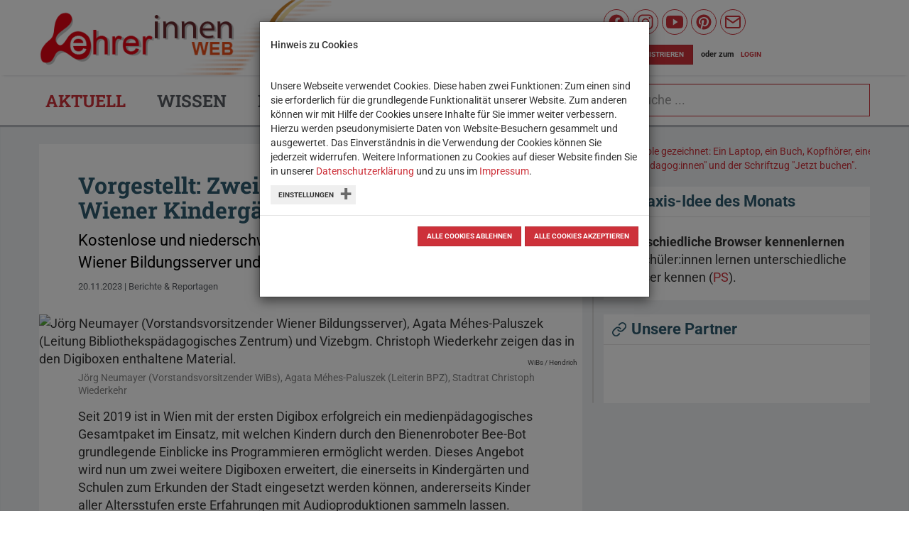

--- FILE ---
content_type: text/html; charset=utf-8
request_url: https://lehrerweb.wien/aktuell/single/news/vorgestellt-zwei-neue-digiboxen-fuer-wiener-kindergaerten-und-schulen
body_size: 29160
content:
<!DOCTYPE html>
<html xmlns="http://www.w3.org/1999/xhtml" lang="de">
<head>
    <meta charset="utf-8">

<!-- 
	built by sitepackagebuilder.com and Alexander Hofbauer (alexander.hofbauer@bildungsserver.wien)

	This website is powered by TYPO3 - inspiring people to share!
	TYPO3 is a free open source Content Management Framework initially created by Kasper Skaarhoj and licensed under GNU/GPL.
	TYPO3 is copyright 1998-2026 of Kasper Skaarhoj. Extensions are copyright of their respective owners.
	Information and contribution at https://typo3.org/
-->

<link rel="icon" href="/_assets/d452e93f93f86fc533c35f683ad64085/Icons/favicon.png" type="image/png">
<title>Vorgestellt: Zwei neue Digiboxen für Wiener Kindergärten und Schulen</title>
<meta http-equiv="x-ua-compatible" content="IE=edge">
<meta name="generator" content="TYPO3 CMS">
<meta name="description" content="Kostenlose und niederschwellige Medienbildung in Kooperation von Wiener Bildungsserver und den Büchereien der Stadt Wien">
<meta name="viewport" content="width=device-width, initial-scale=1">
<meta name="robots" content="index,follow">
<meta name="author" content="Wiener Bildungsserver">
<meta name="keywords" content="LehrerInnen-Web, Lehrerweb, Lehrerinnenweb, Wiener Bildungsserver, WiBS">
<meta property="og:title" content="Vorgestellt: Zwei neue Digiboxen für Wiener Kindergärten und Schulen">
<meta property="og:type" content="article">
<meta property="og:url" content="https://lehrerweb.wien/aktuell/single/news/vorgestellt-zwei-neue-digiboxen-fuer-wiener-kindergaerten-und-schulen">
<meta property="og:image" content="https://lehrerweb.wien/fileadmin/_processed_/1/4/csm_Digiboxen2023_Pressefoto07_ee4570543e.jpg">
<meta property="og:image:width" content="1200">
<meta property="og:image:height" content="675">
<meta property="og:image" content="/fileadmin/_processed_/f/4/csm_LW-logo_22f7cfea52.jpg">
<meta property="og:description" content="Kostenlose und niederschwellige Medienbildung in Kooperation von Wiener Bildungsserver und den Büchereien der Stadt Wien">
<meta name="twitter:card" content="Single News For Frontpage">
<meta name="twitter:description" content="Single News For Frontpage">
<meta name="twitter:title" content="Single News For Frontpage">
<meta name="twitter:image" content="/fileadmin/_processed_/f/4/csm_LW-logo_22f7cfea52.jpg">
<meta name="apple-mobile-web-app-capable" content="no">
<meta name="abstract" content="LehrerInnen-Web">
<meta name="canonical" content="https://lehrerweb.wien/aktuell/single/news">

<link rel="stylesheet" href="/_assets/d452e93f93f86fc533c35f683ad64085/OwlCarousel/assets/owl.carousel.min.css?1754665401" media="all">
<link rel="stylesheet" href="/_assets/d452e93f93f86fc533c35f683ad64085/OwlCarousel/assets/owl.theme.default.min.css?1754665401" media="all">
<link rel="stylesheet" href="/_assets/d452e93f93f86fc533c35f683ad64085/Bootstrap/css/bootstrap.min.css?1754665401" media="all">
<link rel="stylesheet" href="/_assets/b9704905dd79cb4eb8d7cff3d2245dd9/Css/media2click.css?1763128221" media="all">
<link rel="stylesheet" href="/typo3temp/assets/css/7015c8c4ac5ff815b57530b221005fc6.css?1765373607" media="all">
<link rel="stylesheet" href="/_assets/f038457a108ded7ca0b077b63bfae195/Css/Main.min.css?1766077593" media="all">
<link rel="stylesheet" href="/_assets/f038457a108ded7ca0b077b63bfae195/Css/Additional.min.css?1766077593" media="all">
<link rel="stylesheet" href="/_assets/caceae1249d025bf8e7902c71541312c/Css/tx_wibs_books.min.css?1768489891" media="all">
<link rel="stylesheet" href="/_assets/9e8fb8a2a4ff5389720619f29128bd96/Css/wibs_ideas.min.css?1768489905" media="all">
<link rel="stylesheet" href="/_assets/ace5d898df31977df562bca5e4aead68/Themes/bootstrap4-modal/cookieman-theme.min.css?1750432919" media="all">
<link rel="stylesheet" href="/_assets/dd9c9e4c89099df31dea801336361ad2/Css/wibs_accordion.min.css?1768489889" media="all">
<link rel="stylesheet" href="/_assets/d452e93f93f86fc533c35f683ad64085/Css/layout.min.css?1768489835" media="all">
<link rel="stylesheet" href="/typo3temp/assets/css/a936bf2cddf787d2787017c1b7159baa.css?1765373648" media="all">
<link href="/_assets/f6ef6adaf5c92bf687a31a3adbcb0f7b/Css/news-basic.css?1765358123" rel="stylesheet" >


<script src="/_assets/d452e93f93f86fc533c35f683ad64085/JavaScript/Dist/jquery-3.2.1.min.js?1754665401"></script>

<script>
    const m2cCookieLifetime = "7";
</script>

<link rel="canonical" href="https://lehrerweb.wien/aktuell/single/news/vorgestellt-zwei-neue-digiboxen-fuer-wiener-kindergaerten-und-schulen">
</head>
<body>
<!-- WiBS Default layout -->

<header class="header">
    <div class="header__logobar">
        <div class="container">
            <div class="header__logocontainer col-md-8 col-xs-7">
                <a target="_top" class="header__logolink" href="https://lehrerweb.wien/">
                    <h1>
                        LehrerInnen Web
                    </h1>
                    <span class="slogan">
                        ein Angebot des Wiener Bildungsservers
                    </span>
                </a>
            </div>
            <div class="header__metacontainer col-md-4 col-xs-5">
                <!-- Mobile Icons -->
                <div class="header__iconcontainer header__iconcontainer--mobile visible-xs hidden-sm pull-right">
                    <div class="header__icon header__icon--mobile icon icon--square button-inverted">
                        <a target="_top" href="/user/login-registrierung">
                            <i data-feather="user"></i>
                            <span class="sr-only">
                                Profil verwalten
                            </span>
                        </a>
                    </div>
                    <div class="header__icon header__icon--mobile icon icon--square button-inverted">
                        <a href="#" class="mobile-search-toggle">
                            <i data-feather="search"></i>
                            <span class="sr-only">
                                Suchbegriff
                            </span>
                        </a>
                    </div>
                    <div class="header__icon header__icon--mobile icon icon--square button">
                        <a href="#" class="mobile-nav-toggle">
                            <i data-feather="menu"></i>
                            <span class="sr-only">
                                Navigation
                            </span>
                        </a>
                    </div>
                </div>

                <!-- Desktop Icons -->
                <div class="header__iconcontainer header__iconcontainer--desktop hidden-xs pull-right">
                    <div class="header__icon header__icon--desktop icon icon--round pull-left">
                        <a name="Wiener Bildungsserver auf Facebook" target="_blank" href="https://www.facebook.com/wienerbildungsserver/">
                            <svg xmlns="http://www.w3.org/2000/svg" class="ionicon" viewBox="0 0 512 512"
                                fill="currentColor">
                                <title>Logo Facebook</title>
                                <path
                                    d="M480 257.35c0-123.7-100.3-224-224-224s-224 100.3-224 224c0 111.8 81.9 204.47 189 221.29V322.12h-56.89v-64.77H221V208c0-56.13 33.45-87.16 84.61-87.16 24.51 0 50.15 4.38 50.15 4.38v55.13H327.5c-27.81 0-36.51 17.26-36.51 35v42h62.12l-9.92 64.77H291v156.54c107.1-16.81 189-109.48 189-221.31z"
                                    fill-rule="evenodd" />
                            </svg>

                            <span class="sr-only">
                                Wiener Bildungsserver auf Facebook
                            </span>
                        </a>
                    </div>
                    <div class="header__icon header__icon--desktop icon icon--round pull-left">
                        <a name="Wiener Bildungsserver auf Instagram" target="_blank" href="https://www.Instagram.com/wiener_bildungsserver/">
                            <svg xmlns="http://www.w3.org/2000/svg" class="ionicon" viewBox="0 0 512 512"
                                fill="currentColor">
                                <title>Logo Instagram</title>
                                <path
                                    d="M349.33 69.33a93.62 93.62 0 0193.34 93.34v186.66a93.62 93.62 0 01-93.34 93.34H162.67a93.62 93.62 0 01-93.34-93.34V162.67a93.62 93.62 0 0193.34-93.34h186.66m0-37.33H162.67C90.8 32 32 90.8 32 162.67v186.66C32 421.2 90.8 480 162.67 480h186.66C421.2 480 480 421.2 480 349.33V162.67C480 90.8 421.2 32 349.33 32z" />
                                <path
                                    d="M377.33 162.67a28 28 0 1128-28 27.94 27.94 0 01-28 28zM256 181.33A74.67 74.67 0 11181.33 256 74.75 74.75 0 01256 181.33m0-37.33a112 112 0 10112 112 112 112 0 00-112-112z" />
                            </svg>
                            <span class="sr-only">
                                
                            </span>
                        </a>
                    </div>
                    <div class="header__icon header__icon--desktop icon icon--round pull-left">
                        <a name="Wiener Bildungsserver auf youtube" target="_blank" href="https://www.youtube.com/channel/UCZw7zzACXoaVebwbvVF80hw">
                            <svg xmlns="http://www.w3.org/2000/svg" class="ionicon" viewBox="0 0 512 512"
                                fill="currentColor">
                                <title>Logo Youtube</title>
                                <path
                                    d="M508.64 148.79c0-45-33.1-81.2-74-81.2C379.24 65 322.74 64 265 64h-18c-57.6 0-114.2 1-169.6 3.6C36.6 67.6 3.5 104 3.5 149 1 184.59-.06 220.19 0 255.79q-.15 53.4 3.4 106.9c0 45 33.1 81.5 73.9 81.5 58.2 2.7 117.9 3.9 178.6 3.8q91.2.3 178.6-3.8c40.9 0 74-36.5 74-81.5 2.4-35.7 3.5-71.3 3.4-107q.34-53.4-3.26-106.9zM207 353.89v-196.5l145 98.2z" />
                            </svg>
                            <span class="sr-only">
                                
                            </span>
                        </a>
                    </div>
                    <div class="header__icon header__icon--desktop icon icon--round pull-left">
                        <a name="Wiener Bildungsserver auf pinterest" target="_blank" href="https://www.pinterest.at/wienerbildungsserver/?eq=wiener%20bildung&amp;etslf=31173">
                            <svg xmlns="http://www.w3.org/2000/svg" class="ionicon" viewBox="0 0 512 512"
                                fill="currentColor">
                                <title>Logo Pinterest</title>
                                <path
                                    d="M256.05 32c-123.7 0-224 100.3-224 224 0 91.7 55.2 170.5 134.1 205.2-.6-15.6-.1-34.4 3.9-51.4 4.3-18.2 28.8-122.1 28.8-122.1s-7.2-14.3-7.2-35.4c0-33.2 19.2-58 43.2-58 20.4 0 30.2 15.3 30.2 33.6 0 20.5-13.1 51.1-19.8 79.5-5.6 23.8 11.9 43.1 35.4 43.1 42.4 0 71-54.5 71-119.1 0-49.1-33.1-85.8-93.2-85.8-67.9 0-110.3 50.7-110.3 107.3 0 19.5 5.8 33.3 14.8 43.9 4.1 4.9 4.7 6.9 3.2 12.5-1.1 4.1-3.5 14-4.6 18-1.5 5.7-6.1 7.7-11.2 5.6-31.3-12.8-45.9-47-45.9-85.6 0-63.6 53.7-139.9 160.1-139.9 85.5 0 141.8 61.9 141.8 128.3 0 87.9-48.9 153.5-120.9 153.5-24.2 0-46.9-13.1-54.7-27.9 0 0-13 51.6-15.8 61.6-4.7 17.3-14 34.5-22.5 48a225.13 225.13 0 0063.5 9.2c123.7 0 224-100.3 224-224S379.75 32 256.05 32z" />
                            </svg>
                            <span class="sr-only">
                                
                            </span>
                        </a>
                    </div>
                    <div class="header__icon header__icon--desktop icon icon--round pull-left">
                        <a name="Kontaktformular" href="/footer-nav/kontakt">
                            <svg xmlns="http://www.w3.org/2000/svg" width="24" height="24" viewBox="0 0 24 24"
                                fill="none" stroke="currentColor" stroke-width="2" stroke-linecap="round"
                                stroke-linejoin="round" class="feather feather-mail">
                                <title>Logo Mail</title>
                                <path d="M4 4h16c1.1 0 2 .9 2 2v12c0 1.1-.9 2-2 2H4c-1.1 0-2-.9-2-2V6c0-1.1.9-2 2-2z" />
                                <path d="M22 6l-10 7L2 6" />
                            </svg>
                            <span class="sr-only">
                                
                            </span>
                        </a>
                    </div>
                    <div class="header__linkcontainer link-container">
                        
                                <a class="btn btn-primary" href="/user/registrieren">
                                    Jetzt registrieren
                                </a>
                                <span class="linkcontainer__text">oder zum</span>
                                <a class="button-inverted login-link" href="/user/loginlogout">
                                    Login
                                </a>
                            
                    </div>
                </div>
            </div>
        </div>
    </div>

    <div class="affix-container navigation__affixcontainer" data-spy="affix" data-offset-top="106">
    <div class="navigation__container navigation__container--level1 navigation-container navigation-container--l1">
        <div class="container">
            <nav class="navigation__navbar navigation__navbar--level1 navbar col-sm-8" role="navigation" id="navbar">
                <!--  lvl1 nav-->
                <ul class="nav navbar-nav">
                    
                        <li class="navigation__item navigation__item--active"
                            id="nav-item-5560">

                            <a class="navigation__link navigation__link--active"
                                href="/aktuell" target="_top" title="Aktuell">
                                Aktuell

                                

                                
                            </a>

                            
                        </li>
                    
                        <li class="navigation__item navigation__item--dropdown"
                            id="nav-item-5567">

                            <a class="navigation__link navigation__link--dropdown"
                                href="/wissen/medienpaedagogik" target="_top" title="Wissen">
                                Wissen

                                

                                
                            </a>

                            
                                <button class="nav-toggle" aria-hidden="true"><svg xmlns="http://www.w3.org/2000/svg" width="24" height="24" viewBox="0 0 24 24" fill="none" stroke="currentColor" stroke-width="2" stroke-linecap="round" stroke-linejoin="round" class="feather feather-chevron-down"><polyline points="6 9 12 15 18 9"></polyline></svg></button>


                                <ul aria-hidden="true" class="nav subnav subnav--l2 subnav--level1"
                                    id="subnav-5567">
                                    
                                        <li class="navigation__item navigation__item--dropdown navigation__item--subnav"
                                            id="nav-item-5577">
                                            <a class="navigation__link  navigation__link--subnav navigation__link--dropdown"
                                                href="/wissen/medienpaedagogik" target="_top"
                                                title="Medienpädagogik">
                                                Medienpädagogik

                                                

                                                
                                                    <small
                                                        class="navigation__small navigation">Begriffliche Abgrenzungen</small>
                                                
                                            </a>

                                            
                                                <button class="nav-toggle" aria-hidden="true"><svg xmlns="http://www.w3.org/2000/svg" width="24" height="24" viewBox="0 0 24 24" fill="none" stroke="currentColor" stroke-width="2" stroke-linecap="round" stroke-linejoin="round" class="feather feather-chevron-down"><polyline points="6 9 12 15 18 9"></polyline></svg></button>


                                                <ul aria-hidden="true"
                                                    class="nav subnav subnav--l3 subnav__subnav--level1"
                                                    id="subnav-5577">
                                                    
                                                        <li class="navigation__item">
                                                            <a class="navigation__link"
                                                                href="/wissen/medienpaedagogik/medienbildung"
                                                                id="nav-item-5580"
                                                                target="_top" title="Medienbildung">
                                                                Medienbildung

                                                                

                                                                
                                                            </a>

                                                        </li>

                                                    
                                                        <li class="navigation__item">
                                                            <a class="navigation__link"
                                                                href="/wissen/medienpaedagogik/mediendidaktik"
                                                                id="nav-item-5579"
                                                                target="_top" title="Mediendidaktik">
                                                                Mediendidaktik

                                                                

                                                                
                                                            </a>

                                                        </li>

                                                    
                                                        <li class="navigation__item">
                                                            <a class="navigation__link"
                                                                href="/wissen/medienpaedagogik/medienkompetenz"
                                                                id="nav-item-5578"
                                                                target="_top" title="Medienkompetenz">
                                                                Medienkompetenz

                                                                

                                                                
                                                            </a>

                                                        </li>

                                                    

                                                </ul>

                                            

                                        </li>
                                    
                                        <li class="navigation__item navigation__item--dropdown navigation__item--subnav"
                                            id="nav-item-5574">
                                            <a class="navigation__link  navigation__link--subnav navigation__link--dropdown"
                                                href="/wissen/digitale-grundbildung/digitale-grundbildung" target="_top"
                                                title="Digitale Bildung">
                                                Digitale Bildung

                                                

                                                
                                                    <small
                                                        class="navigation__small navigation">Informationen &amp; Hintergründe zur Digitalen Bildung</small>
                                                
                                            </a>

                                            
                                                <button class="nav-toggle" aria-hidden="true"><svg xmlns="http://www.w3.org/2000/svg" width="24" height="24" viewBox="0 0 24 24" fill="none" stroke="currentColor" stroke-width="2" stroke-linecap="round" stroke-linejoin="round" class="feather feather-chevron-down"><polyline points="6 9 12 15 18 9"></polyline></svg></button>


                                                <ul aria-hidden="true"
                                                    class="nav subnav subnav--l3 subnav__subnav--level1"
                                                    id="subnav-5574">
                                                    
                                                        <li class="navigation__item">
                                                            <a class="navigation__link"
                                                                href="/wissen/digitale-grundbildung/digitale-grundbildung"
                                                                id="nav-item-5576"
                                                                target="_top" title="Digitale Grundbildung">
                                                                Digitale Grundbildung

                                                                

                                                                
                                                            </a>

                                                        </li>

                                                    
                                                        <li class="navigation__item">
                                                            <a class="navigation__link"
                                                                href="/wissen/digitale-inklusion"
                                                                id="nav-item-5569"
                                                                target="_top" title="Digitale Inklusion">
                                                                Digitale Inklusion

                                                                

                                                                
                                                                    <small
                                                                        class="navigation__small navigation">Gleichwertige Teilhabe an der digitalen Welt</small>
                                                                
                                                            </a>

                                                        </li>

                                                    
                                                        <li class="navigation__item">
                                                            <a class="navigation__link"
                                                                href="/wissen/wissenswertes/lernspiele"
                                                                id="nav-item-6136"
                                                                target="_top" title="Digitale Lernspiele">
                                                                Digitale Lernspiele

                                                                

                                                                
                                                                    <small
                                                                        class="navigation__small navigation">Informationen &amp; Hintergründe zu (digitalen) Lernspielen im Unterricht</small>
                                                                
                                                            </a>

                                                        </li>

                                                    
                                                        <li class="navigation__item">
                                                            <a class="navigation__link"
                                                                href="/wissen/digitale-grundbildung/dagstuhl-erklaerung"
                                                                id="nav-item-5575"
                                                                target="_top" title="Dagstuhl - Erklärung">
                                                                Dagstuhl - Erklärung

                                                                

                                                                
                                                                    <small
                                                                        class="navigation__small navigation">Bildung in der digitalen vernetzten Welt</small>
                                                                
                                                            </a>

                                                        </li>

                                                    

                                                </ul>

                                            

                                        </li>
                                    
                                </ul>
                            
                        </li>
                    
                        <li class="navigation__item navigation__item--dropdown"
                            id="nav-item-5584">

                            <a class="navigation__link navigation__link--dropdown"
                                href="/praxis/praxis-ideen" target="_top" title="Praxis">
                                Praxis

                                

                                
                            </a>

                            
                                <button class="nav-toggle" aria-hidden="true"><svg xmlns="http://www.w3.org/2000/svg" width="24" height="24" viewBox="0 0 24 24" fill="none" stroke="currentColor" stroke-width="2" stroke-linecap="round" stroke-linejoin="round" class="feather feather-chevron-down"><polyline points="6 9 12 15 18 9"></polyline></svg></button>


                                <ul aria-hidden="true" class="nav subnav subnav--l2 subnav--level1"
                                    id="subnav-5584">
                                    
                                        <li class="navigation__item navigation__item--dropdown navigation__item--subnav"
                                            id="nav-item-5666">
                                            <a class="navigation__link  navigation__link--subnav"
                                                href="/praxis/praxis-ideen" target="_top"
                                                title="Praxis-Ideen">
                                                Praxis-Ideen

                                                

                                                
                                                    <small
                                                        class="navigation__small navigation">Medienbildung aktiv</small>
                                                
                                            </a>

                                            

                                        </li>
                                    
                                        <li class="navigation__item navigation__item--dropdown navigation__item--subnav"
                                            id="nav-item-5662">
                                            <a class="navigation__link  navigation__link--subnav navigation__link--dropdown"
                                                href="/praxis-1/digitale-tafel/allgemeines" target="_top"
                                                title="Digitale Tafel">
                                                Digitale Tafel

                                                

                                                
                                                    <small
                                                        class="navigation__small navigation">Tipps und FAQs zu IAWBs</small>
                                                
                                            </a>

                                            
                                                <button class="nav-toggle" aria-hidden="true"><svg xmlns="http://www.w3.org/2000/svg" width="24" height="24" viewBox="0 0 24 24" fill="none" stroke="currentColor" stroke-width="2" stroke-linecap="round" stroke-linejoin="round" class="feather feather-chevron-down"><polyline points="6 9 12 15 18 9"></polyline></svg></button>


                                                <ul aria-hidden="true"
                                                    class="nav subnav subnav--l3 subnav__subnav--level1"
                                                    id="subnav-5662">
                                                    
                                                        <li class="navigation__item">
                                                            <a class="navigation__link"
                                                                href="/praxis-1/digitale-tafel/allgemeines"
                                                                id="nav-item-5665"
                                                                target="_top" title="Allgemeines">
                                                                Allgemeines

                                                                

                                                                
                                                            </a>

                                                        </li>

                                                    
                                                        <li class="navigation__item">
                                                            <a class="navigation__link"
                                                                href="/praxis/digitale-tafel/smart-board-downloads"
                                                                id="nav-item-6462"
                                                                target="_top" title="SMART Board Downloads">
                                                                SMART Board Downloads

                                                                

                                                                
                                                            </a>

                                                        </li>

                                                    

                                                </ul>

                                            

                                        </li>
                                    
                                        <li class="navigation__item navigation__item--dropdown navigation__item--subnav"
                                            id="nav-item-5630">
                                            <a class="navigation__link  navigation__link--subnav navigation__link--dropdown"
                                                href="/praxis/robotik-coding" target="_top"
                                                title="Robotik &amp; Coding">
                                                Robotik &amp; Coding

                                                

                                                
                                                    <small
                                                        class="navigation__small navigation">Infos zu Lernroboter und Programmieren im Unterricht</small>
                                                
                                            </a>

                                            
                                                <button class="nav-toggle" aria-hidden="true"><svg xmlns="http://www.w3.org/2000/svg" width="24" height="24" viewBox="0 0 24 24" fill="none" stroke="currentColor" stroke-width="2" stroke-linecap="round" stroke-linejoin="round" class="feather feather-chevron-down"><polyline points="6 9 12 15 18 9"></polyline></svg></button>


                                                <ul aria-hidden="true"
                                                    class="nav subnav subnav--l3 subnav__subnav--level1"
                                                    id="subnav-5630">
                                                    
                                                        <li class="navigation__item">
                                                            <a class="navigation__link"
                                                                href="/praxis/robotik-coding/coding-im-unterricht/allgemeines-1"
                                                                id="nav-item-5659"
                                                                target="_top" title="Coding im Unterricht">
                                                                Coding im Unterricht

                                                                

                                                                
                                                                    <small
                                                                        class="navigation__small navigation">Infos und Beispiele zum Programmieren im Unterricht</small>
                                                                
                                                            </a>

                                                        </li>

                                                    
                                                        <li class="navigation__item">
                                                            <a class="navigation__link"
                                                                href="/praxis/robotik-coding/computational-thinking-material"
                                                                id="nav-item-5650"
                                                                target="_top" title="Computational Thinking-Material">
                                                                Computational Thinking-Material

                                                                

                                                                
                                                                    <small
                                                                        class="navigation__small navigation">Verschiedene Computational Thinking-Materialien im Test</small>
                                                                
                                                            </a>

                                                        </li>

                                                    
                                                        <li class="navigation__item">
                                                            <a class="navigation__link"
                                                                href="/praxis/robotik-coding/roboter-1"
                                                                id="nav-item-5633"
                                                                target="_top" title="Roboter">
                                                                Roboter

                                                                

                                                                
                                                                    <small
                                                                        class="navigation__small navigation">Lernroboter im Test</small>
                                                                
                                                            </a>

                                                        </li>

                                                    
                                                        <li class="navigation__item">
                                                            <a class="navigation__link"
                                                                href="/praxis/robotik-coding/einfuehrung-in-scratch"
                                                                id="nav-item-6493"
                                                                target="_top" title="Einführung in Scratch">
                                                                Einführung in Scratch

                                                                

                                                                
                                                                    <small
                                                                        class="navigation__small navigation">Visuelle Programmiersprache für den Bildungsbereich</small>
                                                                
                                                            </a>

                                                        </li>

                                                    

                                                </ul>

                                            

                                        </li>
                                    
                                        <li class="navigation__item navigation__item--dropdown navigation__item--subnav"
                                            id="nav-item-5597">
                                            <a class="navigation__link  navigation__link--subnav navigation__link--dropdown"
                                                href="/praxis/software-apps" target="_top"
                                                title="Lern-Apps">
                                                Lern-Apps

                                                

                                                
                                                    <small
                                                        class="navigation__small navigation">Nützliche Apps &amp; Lernspiele für den Unterricht</small>
                                                
                                            </a>

                                            
                                                <button class="nav-toggle" aria-hidden="true"><svg xmlns="http://www.w3.org/2000/svg" width="24" height="24" viewBox="0 0 24 24" fill="none" stroke="currentColor" stroke-width="2" stroke-linecap="round" stroke-linejoin="round" class="feather feather-chevron-down"><polyline points="6 9 12 15 18 9"></polyline></svg></button>


                                                <ul aria-hidden="true"
                                                    class="nav subnav subnav--l3 subnav__subnav--level1"
                                                    id="subnav-5597">
                                                    
                                                        <li class="navigation__item">
                                                            <a class="navigation__link"
                                                                href="/praxis/software-apps/erinnern-die-kinder-vom-bullenhuser-damm"
                                                                id="nav-item-6521"
                                                                target="_top" title="Erinnern. Die Kinder vom Bullenhuser Damm">
                                                                Erinnern. Die Kinder vom Bullenhuser Damm

                                                                

                                                                
                                                                    <small
                                                                        class="navigation__small navigation">Eine interaktive Lern-App, die Themen rund um den Nationalsozialismus sensibel und spielerisch aufbereitet</small>
                                                                
                                                            </a>

                                                        </li>

                                                    
                                                        <li class="navigation__item">
                                                            <a class="navigation__link"
                                                                href="/praxis/software-apps/hate-hunters"
                                                                id="nav-item-6513"
                                                                target="_top" title="Hate Hunters">
                                                                Hate Hunters

                                                                

                                                                
                                                                    <small
                                                                        class="navigation__small navigation">Ein Jump-and-Run-Spiel, das versucht, das Thema Hassrede spielerisch aufzugreifen.</small>
                                                                
                                                            </a>

                                                        </li>

                                                    
                                                        <li class="navigation__item">
                                                            <a class="navigation__link"
                                                                href="/praxis/software-apps/eucraft"
                                                                id="nav-item-6510"
                                                                target="_top" title="EUcraft">
                                                                EUcraft

                                                                

                                                                
                                                                    <small
                                                                        class="navigation__small navigation">Ein niederschwelliges Simulationsspiel, um Entscheidungsfindungen innerhalb der EU erlebbar zu machen</small>
                                                                
                                                            </a>

                                                        </li>

                                                    
                                                        <li class="navigation__item">
                                                            <a class="navigation__link"
                                                                href="/praxis/software-apps/risi-ko-fahrrad-challenge"
                                                                id="nav-item-6505"
                                                                target="_top" title="Risi &amp; Ko Fahrrad-Challenge">
                                                                Risi &amp; Ko Fahrrad-Challenge

                                                                

                                                                
                                                                    <small
                                                                        class="navigation__small navigation">Eine kostenlose App, um die Verkehrsregeln auf einem fiktiven Fahrrad zu erkunden</small>
                                                                
                                                            </a>

                                                        </li>

                                                    
                                                        <li class="navigation__item">
                                                            <a class="navigation__link"
                                                                href="/praxis/software-apps/merlin-bird-id"
                                                                id="nav-item-6503"
                                                                target="_top" title="Merlin Bird ID">
                                                                Merlin Bird ID

                                                                

                                                                
                                                                    <small
                                                                        class="navigation__small navigation">Entdecke die Vögel in deiner Umgebung</small>
                                                                
                                                            </a>

                                                        </li>

                                                    
                                                        <li class="navigation__item">
                                                            <a class="navigation__link"
                                                                href="/praxis/software-apps/stop-motion-studio"
                                                                id="nav-item-6492"
                                                                target="_top" title="Stop Motion Studio">
                                                                Stop Motion Studio

                                                                

                                                                
                                                                    <small
                                                                        class="navigation__small navigation">Eine einfache, kostenlose App, um kleine Trickfilme zu erstellen</small>
                                                                
                                                            </a>

                                                        </li>

                                                    
                                                        <li class="navigation__item">
                                                            <a class="navigation__link"
                                                                href="/praxis/software-apps/chromavid"
                                                                id="nav-item-6488"
                                                                target="_top" title="Chromavid">
                                                                Chromavid

                                                                

                                                                
                                                                    <small
                                                                        class="navigation__small navigation">Einfach und kreativ Videos und Fotos mit Chroma-Key-Effekten (Greenscreen) erstellen.</small>
                                                                
                                                            </a>

                                                        </li>

                                                    
                                                        <li class="navigation__item">
                                                            <a class="navigation__link"
                                                                href="/praxis/software-apps/ezra"
                                                                id="nav-item-6483"
                                                                target="_top" title="Ezra">
                                                                Ezra

                                                                

                                                                
                                                                    <small
                                                                        class="navigation__small navigation">Ein niederschwelliges Lernspiel über Teilhabe und Falschinformationen</small>
                                                                
                                                            </a>

                                                        </li>

                                                    
                                                        <li class="navigation__item">
                                                            <a class="navigation__link"
                                                                href="/praxis/software-apps/moderate-cuddlefish"
                                                                id="nav-item-6479"
                                                                target="_top" title="Moderate Cuddlefish">
                                                                Moderate Cuddlefish

                                                                

                                                                
                                                                    <small
                                                                        class="navigation__small navigation">Ein Lernspiel, um Hassrede im Netz kritisch zu hinterfragen</small>
                                                                
                                                            </a>

                                                        </li>

                                                    
                                                        <li class="navigation__item">
                                                            <a class="navigation__link"
                                                                href="/praxis/software-apps/escape-fake"
                                                                id="nav-item-6474"
                                                                target="_top" title="Escape Fake">
                                                                Escape Fake

                                                                

                                                                
                                                                    <small
                                                                        class="navigation__small navigation">Eine spielerische Augmented Reality-App, die Schüler:innen für Fake News sensibilisiert.</small>
                                                                
                                                            </a>

                                                        </li>

                                                    
                                                        <li class="navigation__item">
                                                            <a class="navigation__link"
                                                                href="/praxis/software-apps/sherlock-phones"
                                                                id="nav-item-6468"
                                                                target="_top" title="Sherlock Phones">
                                                                Sherlock Phones

                                                                

                                                                
                                                                    <small
                                                                        class="navigation__small navigation">Ein unterhaltsames Lernspiel, das Themen der Digitalen Grundbildung spielerisch vermittelt.</small>
                                                                
                                                            </a>

                                                        </li>

                                                    
                                                        <li class="navigation__item">
                                                            <a class="navigation__link"
                                                                href="/praxis/software-apps/deine-insel"
                                                                id="nav-item-6456"
                                                                target="_top" title="Deine Insel">
                                                                Deine Insel

                                                                

                                                                
                                                                    <small
                                                                        class="navigation__small navigation">Ein kurzweiliges Lernspiel, um die Entstehung von Regierungsformen kritisch zu beleuchten.</small>
                                                                
                                                            </a>

                                                        </li>

                                                    
                                                        <li class="navigation__item">
                                                            <a class="navigation__link"
                                                                href="/praxis/software-apps/leons-identitaet"
                                                                id="nav-item-6454"
                                                                target="_top" title="Leons Identität">
                                                                Leons Identität

                                                                

                                                                
                                                                    <small
                                                                        class="navigation__small navigation">Ein detektivisches Abenteuerspiel, das für rechtsextremistische Einflüsse und Radikalisierung im Internet sensibilisiert.</small>
                                                                
                                                            </a>

                                                        </li>

                                                    
                                                        <li class="navigation__item">
                                                            <a class="navigation__link"
                                                                href="/praxis/software-apps/meiki"
                                                                id="nav-item-6451"
                                                                target="_top" title="Meiki">
                                                                Meiki

                                                                

                                                                
                                                                    <small
                                                                        class="navigation__small navigation">Eine spielerische Lern-App mit einem kindgerechten Zugang zu finanziellen Themen.</small>
                                                                
                                                            </a>

                                                        </li>

                                                    
                                                        <li class="navigation__item">
                                                            <a class="navigation__link"
                                                                href="/praxis/software-apps/maestro-margarini"
                                                                id="nav-item-6439"
                                                                target="_top" title="Maestro Margarini">
                                                                Maestro Margarini

                                                                

                                                                
                                                                    <small
                                                                        class="navigation__small navigation">Ein Lernspiel, das den Spieler:innen die Welt der Oper näher bringt.</small>
                                                                
                                                            </a>

                                                        </li>

                                                    
                                                        <li class="navigation__item">
                                                            <a class="navigation__link"
                                                                href="/praxis/software-apps/reconstruction"
                                                                id="nav-item-6430"
                                                                target="_top" title="Re:construction">
                                                                Re:construction

                                                                

                                                                
                                                                    <small
                                                                        class="navigation__small navigation">Eine interaktive App, um naturwissenschaftliche Inhalte spielerisch zu vermitteln</small>
                                                                
                                                            </a>

                                                        </li>

                                                    
                                                        <li class="navigation__item">
                                                            <a class="navigation__link"
                                                                href="/praxis/software-apps/almajuris-welt"
                                                                id="nav-item-6425"
                                                                target="_top" title="Almajuris Welt">
                                                                Almajuris Welt

                                                                

                                                                
                                                                    <small
                                                                        class="navigation__small navigation">Vielfältige App rund um die Wald- und Pflanzenwelt</small>
                                                                
                                                            </a>

                                                        </li>

                                                    
                                                        <li class="navigation__item">
                                                            <a class="navigation__link"
                                                                href="/praxis/software-apps/wizadora"
                                                                id="nav-item-6423"
                                                                target="_top" title="Wizadora">
                                                                Wizadora

                                                                

                                                                
                                                                    <small
                                                                        class="navigation__small navigation">Spielerisch die Grundlagen der englischen Sprache lernen.</small>
                                                                
                                                            </a>

                                                        </li>

                                                    
                                                        <li class="navigation__item">
                                                            <a class="navigation__link"
                                                                href="/praxis/software-apps/wo-ist-goldi"
                                                                id="nav-item-6419"
                                                                target="_top" title="Wo ist Goldi?">
                                                                Wo ist Goldi?

                                                                

                                                                
                                                                    <small
                                                                        class="navigation__small navigation">Ein Lernspiel über wichtige Grundlagen der Sicherheit im Internet</small>
                                                                
                                                            </a>

                                                        </li>

                                                    
                                                        <li class="navigation__item">
                                                            <a class="navigation__link"
                                                                href="/praxis/software-apps/robitopia"
                                                                id="nav-item-6393"
                                                                target="_top" title="Robitopia">
                                                                Robitopia

                                                                

                                                                
                                                                    <small
                                                                        class="navigation__small navigation">Ein Lernspiel, das allen Schüler:innen MINT-Berufsfelder spielerisch näher bringt.</small>
                                                                
                                                            </a>

                                                        </li>

                                                    
                                                        <li class="navigation__item">
                                                            <a class="navigation__link"
                                                                href="/praxis/software-apps/digital-sicher"
                                                                id="nav-item-6413"
                                                                target="_top" title="Digital? Sicher!">
                                                                Digital? Sicher!

                                                                

                                                                
                                                                    <small
                                                                        class="navigation__small navigation">Ein Quizspiel über die Sicherheit im Internet und den Schutz der eigenen Privatsphäre.</small>
                                                                
                                                            </a>

                                                        </li>

                                                    
                                                        <li class="navigation__item">
                                                            <a class="navigation__link"
                                                                href="/praxis/software-apps/wow-stuff-lightpainting"
                                                                id="nav-item-6389"
                                                                target="_top" title="Wow Stuff - Lightpainting">
                                                                Wow Stuff - Lightpainting

                                                                

                                                                
                                                                    <small
                                                                        class="navigation__small navigation">Kreativ-App zum Erstellen leuchtender Bilder</small>
                                                                
                                                            </a>

                                                        </li>

                                                    
                                                        <li class="navigation__item">
                                                            <a class="navigation__link"
                                                                href="/praxis/software-apps/verkehrshelden-unterwegs"
                                                                id="nav-item-6384"
                                                                target="_top" title="Verkehrshelden unterwegs">
                                                                Verkehrshelden unterwegs

                                                                

                                                                
                                                                    <small
                                                                        class="navigation__small navigation">Ein Lernspiel, das Schüler:innen für Verkehrssicherheit sensibilisiert.</small>
                                                                
                                                            </a>

                                                        </li>

                                                    
                                                        <li class="navigation__item">
                                                            <a class="navigation__link"
                                                                href="/praxis/software-apps/iwalk"
                                                                id="nav-item-6390"
                                                                target="_top" title="IWalk">
                                                                IWalk

                                                                

                                                                
                                                                    <small
                                                                        class="navigation__small navigation">Interaktive Anwendung mit Informationen und kritischer Beleuchtung von KZ-Gedenkstätten.</small>
                                                                
                                                            </a>

                                                        </li>

                                                    
                                                        <li class="navigation__item">
                                                            <a class="navigation__link"
                                                                href="/praxis/software-apps/mission-1929"
                                                                id="nav-item-6381"
                                                                target="_top" title="Mission 1929">
                                                                Mission 1929

                                                                

                                                                
                                                                    <small
                                                                        class="navigation__small navigation">Ein Lernspiel, um geschichtliches Wissen rund um die Weimarer Republik zu generieren und zu reflektieren.</small>
                                                                
                                                            </a>

                                                        </li>

                                                    
                                                        <li class="navigation__item">
                                                            <a class="navigation__link"
                                                                href="/praxis/software-apps/greta"
                                                                id="nav-item-6356"
                                                                target="_top" title="Greta">
                                                                Greta

                                                                

                                                                
                                                            </a>

                                                        </li>

                                                    
                                                        <li class="navigation__item">
                                                            <a class="navigation__link"
                                                                href="/praxis/software-apps/wdr-ar-1933-1945"
                                                                id="nav-item-6328"
                                                                target="_top" title="WDR AR 1933-1945">
                                                                WDR AR 1933-1945

                                                                

                                                                
                                                            </a>

                                                        </li>

                                                    
                                                        <li class="navigation__item">
                                                            <a class="navigation__link"
                                                                href="/praxis/software-apps/flip-future-choices"
                                                                id="nav-item-6314"
                                                                target="_top" title="FLiP - Future Choices">
                                                                FLiP - Future Choices

                                                                

                                                                
                                                            </a>

                                                        </li>

                                                    
                                                        <li class="navigation__item">
                                                            <a class="navigation__link"
                                                                href="/praxis/software-apps/kennst-du"
                                                                id="nav-item-6311"
                                                                target="_top" title="Kennst Du?">
                                                                Kennst Du?

                                                                

                                                                
                                                            </a>

                                                        </li>

                                                    
                                                        <li class="navigation__item">
                                                            <a class="navigation__link"
                                                                href="/praxis/software-apps/loulu"
                                                                id="nav-item-6306"
                                                                target="_top" title="Loulu">
                                                                Loulu

                                                                

                                                                
                                                            </a>

                                                        </li>

                                                    
                                                        <li class="navigation__item">
                                                            <a class="navigation__link"
                                                                href="/praxis/software-apps/zivilcourage-online"
                                                                id="nav-item-6294"
                                                                target="_top" title="Zivilcourage Online">
                                                                Zivilcourage Online

                                                                

                                                                
                                                            </a>

                                                        </li>

                                                    
                                                        <li class="navigation__item">
                                                            <a class="navigation__link"
                                                                href="/praxis/software-apps/the-unstoppables"
                                                                id="nav-item-6280"
                                                                target="_top" title="The Unstoppables">
                                                                The Unstoppables

                                                                

                                                                
                                                            </a>

                                                        </li>

                                                    
                                                        <li class="navigation__item">
                                                            <a class="navigation__link"
                                                                href="/praxis/software-apps/finn"
                                                                id="nav-item-6223"
                                                                target="_top" title="Fake News - Auf Spurensuche mit FINN">
                                                                Fake News - Auf Spurensuche mit FINN

                                                                

                                                                
                                                            </a>

                                                        </li>

                                                    
                                                        <li class="navigation__item">
                                                            <a class="navigation__link"
                                                                href="/praxis/software-apps/datak-1"
                                                                id="nav-item-6193"
                                                                target="_top" title="Fake it to make it">
                                                                Fake it to make it

                                                                

                                                                
                                                            </a>

                                                        </li>

                                                    
                                                        <li class="navigation__item">
                                                            <a class="navigation__link"
                                                                href="/praxis/software-apps/atu-auf-der-flucht"
                                                                id="nav-item-6209"
                                                                target="_top" title="Atu auf der Flucht">
                                                                Atu auf der Flucht

                                                                

                                                                
                                                                    <small
                                                                        class="navigation__small navigation">Ein Lernspiel, das Schüler:innen für das Thema Flucht sensibilisiert.</small>
                                                                
                                                            </a>

                                                        </li>

                                                    
                                                        <li class="navigation__item">
                                                            <a class="navigation__link"
                                                                href="/praxis/software-apps/hidden-codes"
                                                                id="nav-item-6197"
                                                                target="_top" title="Hidden Codes">
                                                                Hidden Codes

                                                                

                                                                
                                                            </a>

                                                        </li>

                                                    
                                                        <li class="navigation__item">
                                                            <a class="navigation__link"
                                                                href="/praxis/software-apps/datak"
                                                                id="nav-item-6170"
                                                                target="_top" title="Datak">
                                                                Datak

                                                                

                                                                
                                                            </a>

                                                        </li>

                                                    
                                                        <li class="navigation__item">
                                                            <a class="navigation__link"
                                                                href="/praxis/software-apps/chatterpix"
                                                                id="nav-item-6165"
                                                                target="_top" title="ChatterPix Kids">
                                                                ChatterPix Kids

                                                                

                                                                
                                                            </a>

                                                        </li>

                                                    
                                                        <li class="navigation__item">
                                                            <a class="navigation__link"
                                                                href="/praxis-1/gehe-viral-go-viral"
                                                                id="nav-item-6158"
                                                                target="_top" title="Gehe viral! - Go viral!">
                                                                Gehe viral! - Go viral!

                                                                

                                                                
                                                            </a>

                                                        </li>

                                                    
                                                        <li class="navigation__item">
                                                            <a class="navigation__link"
                                                                href="/praxis/software-apps/konrads-komposthaufen"
                                                                id="nav-item-6143"
                                                                target="_top" title="Konrads Komposthaufen">
                                                                Konrads Komposthaufen

                                                                

                                                                
                                                                    <small
                                                                        class="navigation__small navigation">Ein umfangreiches und lustiges Lernspiel für den Biologieunterricht</small>
                                                                
                                                            </a>

                                                        </li>

                                                    
                                                        <li class="navigation__item">
                                                            <a class="navigation__link"
                                                                href="/praxis/software-apps/edpuzzle"
                                                                id="nav-item-6132"
                                                                target="_top" title="Edpuzzle">
                                                                Edpuzzle

                                                                

                                                                
                                                                    <small
                                                                        class="navigation__small navigation">Erstellung interaktiver Videos auf Basis von Youtube oder eigenen Filmen</small>
                                                                
                                                            </a>

                                                        </li>

                                                    
                                                        <li class="navigation__item">
                                                            <a class="navigation__link"
                                                                href="/praxis/software-apps/genially"
                                                                id="nav-item-6131"
                                                                target="_top" title="Genially">
                                                                Genially

                                                                

                                                                
                                                                    <small
                                                                        class="navigation__small navigation">Online-Plattform zur Erstellung interaktiver Lernmaterialien, Quizzes, Infografiken, Präsentationen etc.</small>
                                                                
                                                            </a>

                                                        </li>

                                                    
                                                        <li class="navigation__item">
                                                            <a class="navigation__link"
                                                                href="/praxis-1/quizlet"
                                                                id="nav-item-6133"
                                                                target="_top" title="Quizlet">
                                                                Quizlet

                                                                

                                                                
                                                                    <small
                                                                        class="navigation__small navigation">Lernen mit interaktiven Karteikarten</small>
                                                                
                                                            </a>

                                                        </li>

                                                    
                                                        <li class="navigation__item">
                                                            <a class="navigation__link"
                                                                href="/praxis/software-apps/plickers"
                                                                id="nav-item-6121"
                                                                target="_top" title="Plickers">
                                                                Plickers

                                                                

                                                                
                                                                    <small
                                                                        class="navigation__small navigation">Plickers ist ein interaktives Quiztool mit innovativen Funktionen.</small>
                                                                
                                                            </a>

                                                        </li>

                                                    
                                                        <li class="navigation__item">
                                                            <a class="navigation__link"
                                                                href="/praxis/software-apps/quizalize"
                                                                id="nav-item-6119"
                                                                target="_top" title="Quizalize">
                                                                Quizalize

                                                                

                                                                
                                                                    <small
                                                                        class="navigation__small navigation">Ein umfangreiches Tool für die Quizerstellung.</small>
                                                                
                                                            </a>

                                                        </li>

                                                    
                                                        <li class="navigation__item">
                                                            <a class="navigation__link"
                                                                href="/praxis/software-apps/testmoz"
                                                                id="nav-item-6117"
                                                                target="_top" title="Testmoz">
                                                                Testmoz

                                                                

                                                                
                                                                    <small
                                                                        class="navigation__small navigation">Ein Quiztool für verschiedene Quizformate.</small>
                                                                
                                                            </a>

                                                        </li>

                                                    
                                                        <li class="navigation__item">
                                                            <a class="navigation__link"
                                                                href="/praxis-1/kahoot"
                                                                id="nav-item-6116"
                                                                target="_top" title="Kahoot">
                                                                Kahoot

                                                                

                                                                
                                                                    <small
                                                                        class="navigation__small navigation">Interaktive Quizzes mit Gameshow-Charakter erstellen.</small>
                                                                
                                                            </a>

                                                        </li>

                                                    
                                                        <li class="navigation__item">
                                                            <a class="navigation__link"
                                                                href="/praxis-1/kahoot-1"
                                                                id="nav-item-6118"
                                                                target="_top" title="Quizizz">
                                                                Quizizz

                                                                

                                                                
                                                                    <small
                                                                        class="navigation__small navigation">Tool zum Erstellen interaktiver Quizzes mit verschiedensten Fragetypen und Spielmodi.</small>
                                                                
                                                            </a>

                                                        </li>

                                                    
                                                        <li class="navigation__item">
                                                            <a class="navigation__link"
                                                                href="/praxis-1/kahoot-2"
                                                                id="nav-item-6120"
                                                                target="_top" title="Socrative">
                                                                Socrative

                                                                

                                                                
                                                                    <small
                                                                        class="navigation__small navigation">Eher minimalistisch gehaltenes Tool zur Erstellung interaktiver Quizzes.</small>
                                                                
                                                            </a>

                                                        </li>

                                                    
                                                        <li class="navigation__item">
                                                            <a class="navigation__link"
                                                                href="/praxis/software-apps/schlaukopf"
                                                                id="nav-item-6110"
                                                                target="_top" title="Schlaukopf">
                                                                Schlaukopf

                                                                

                                                                
                                                                    <small
                                                                        class="navigation__small navigation">Eine umfangreiche Lern- und Übungsapp für alle Schulstufen und Fächer.</small>
                                                                
                                                            </a>

                                                        </li>

                                                    
                                                        <li class="navigation__item">
                                                            <a class="navigation__link"
                                                                href="/praxis/software-apps/schulwissen-griffbereit"
                                                                id="nav-item-6111"
                                                                target="_top" title="Schulwissen griffbereit">
                                                                Schulwissen griffbereit

                                                                

                                                                
                                                                    <small
                                                                        class="navigation__small navigation">Eine Lernhilfe in der Form eines digitalen Nachschlagewerks</small>
                                                                
                                                            </a>

                                                        </li>

                                                    
                                                        <li class="navigation__item">
                                                            <a class="navigation__link"
                                                                href="/praxis/software-apps/anton"
                                                                id="nav-item-5608"
                                                                target="_top" title="Anton">
                                                                Anton

                                                                

                                                                
                                                                    <small
                                                                        class="navigation__small navigation">Eine simple, aber umfangreiche Lernapp zum Üben und Wiederholen</small>
                                                                
                                                            </a>

                                                        </li>

                                                    
                                                        <li class="navigation__item">
                                                            <a class="navigation__link"
                                                                href="/praxis/software-apps/skills4school"
                                                                id="nav-item-6112"
                                                                target="_top" title="Skills4School">
                                                                Skills4School

                                                                

                                                                
                                                                    <small
                                                                        class="navigation__small navigation">Eine Lern-App zur Übung und Prüfungsvorbereitung in der Sekundarstufe</small>
                                                                
                                                            </a>

                                                        </li>

                                                    
                                                        <li class="navigation__item">
                                                            <a class="navigation__link"
                                                                href="/praxis-1/bbc-learning-english"
                                                                id="nav-item-6077"
                                                                target="_top" title="BBC Learning English">
                                                                BBC Learning English

                                                                

                                                                
                                                                    <small
                                                                        class="navigation__small navigation">Englisch lernen mit kurzen Lerneinheiten zu aktuellen Themen</small>
                                                                
                                                            </a>

                                                        </li>

                                                    
                                                        <li class="navigation__item">
                                                            <a class="navigation__link"
                                                                href="/praxis/software-apps/learnenglish-grammar"
                                                                id="nav-item-6078"
                                                                target="_top" title="LearnEnglish Grammar (British Council)">
                                                                LearnEnglish Grammar (British Council)

                                                                

                                                                
                                                                    <small
                                                                        class="navigation__small navigation">Kostenlose App um englische Grammatik zu üben</small>
                                                                
                                                            </a>

                                                        </li>

                                                    
                                                        <li class="navigation__item">
                                                            <a class="navigation__link"
                                                                href="/praxis/software-apps/learn-english-with-johnny-grammars-word-challenge"
                                                                id="nav-item-6079"
                                                                target="_top" title="Learn English with Johnny Grammar&#039;s Word Challenge">
                                                                Learn English with Johnny Grammar&#039;s Word Challenge

                                                                

                                                                
                                                                    <small
                                                                        class="navigation__small navigation">Englisch spielerisch in Quizform üben</small>
                                                                
                                                            </a>

                                                        </li>

                                                    
                                                        <li class="navigation__item">
                                                            <a class="navigation__link"
                                                                href="/praxis/software-apps/linduo"
                                                                id="nav-item-6080"
                                                                target="_top" title="LinDuo">
                                                                LinDuo

                                                                

                                                                
                                                                    <small
                                                                        class="navigation__small navigation">Englisch lernen anhand von spielerischen Aufgaben</small>
                                                                
                                                            </a>

                                                        </li>

                                                    
                                                        <li class="navigation__item">
                                                            <a class="navigation__link"
                                                                href="/praxis/software-apps/learn-english-grammar-2"
                                                                id="nav-item-6081"
                                                                target="_top" title="Learn English Grammar (Visual App)">
                                                                Learn English Grammar (Visual App)

                                                                

                                                                
                                                                    <small
                                                                        class="navigation__small navigation">Theorie und Übungen zum Erlernen der englischen Grammatik</small>
                                                                
                                                            </a>

                                                        </li>

                                                    
                                                        <li class="navigation__item">
                                                            <a class="navigation__link"
                                                                href="/praxis/software-apps/deutsche-rechtschreibung"
                                                                id="nav-item-6060"
                                                                target="_top" title="Deutsche Rechtschreibung">
                                                                Deutsche Rechtschreibung

                                                                

                                                                
                                                                    <small
                                                                        class="navigation__small navigation">App mit Rechtschreibübungen</small>
                                                                
                                                            </a>

                                                        </li>

                                                    
                                                        <li class="navigation__item">
                                                            <a class="navigation__link"
                                                                href="/praxis/software-apps/deutsch-grammatik-deutsch-grammatik-test"
                                                                id="nav-item-6059"
                                                                target="_top" title="Deutsch Grammatik &amp; Deutsch Grammatik Test">
                                                                Deutsch Grammatik &amp; Deutsch Grammatik Test

                                                                

                                                                
                                                                    <small
                                                                        class="navigation__small navigation">Apps zum Üben von deutscher Grammatik</small>
                                                                
                                                            </a>

                                                        </li>

                                                    
                                                        <li class="navigation__item">
                                                            <a class="navigation__link"
                                                                href="/praxis/software-apps/lesestart-1"
                                                                id="nav-item-5629"
                                                                target="_top" title="Deutsch lernen mit Mumbro und Zinelli">
                                                                Deutsch lernen mit Mumbro und Zinelli

                                                                

                                                                
                                                                    <small
                                                                        class="navigation__small navigation">Verspielte App zur Sprachförderung</small>
                                                                
                                                            </a>

                                                        </li>

                                                    
                                                        <li class="navigation__item">
                                                            <a class="navigation__link"
                                                                href="/praxis/software-apps/lesestart"
                                                                id="nav-item-5628"
                                                                target="_top" title="Lesestart">
                                                                Lesestart

                                                                

                                                                
                                                                    <small
                                                                        class="navigation__small navigation">App für die frühe Leseförderung</small>
                                                                
                                                            </a>

                                                        </li>

                                                    
                                                        <li class="navigation__item">
                                                            <a class="navigation__link"
                                                                href="/praxis/software-apps/die-zebra-schreibtabelle"
                                                                id="nav-item-5627"
                                                                target="_top" title="Die Zebra Schreibtabelle">
                                                                Die Zebra Schreibtabelle

                                                                

                                                                
                                                                    <small
                                                                        class="navigation__small navigation">Erste Wörter, Anlaute und Schwungübungen</small>
                                                                
                                                            </a>

                                                        </li>

                                                    
                                                        <li class="navigation__item">
                                                            <a class="navigation__link"
                                                                href="/praxis/software-apps/schlaumaeuse"
                                                                id="nav-item-5626"
                                                                target="_top" title="Schlaumäuse">
                                                                Schlaumäuse

                                                                

                                                                
                                                                    <small
                                                                        class="navigation__small navigation">Spielerisch die Sprache entdecken</small>
                                                                
                                                            </a>

                                                        </li>

                                                    
                                                        <li class="navigation__item">
                                                            <a class="navigation__link"
                                                                href="/praxis/software-apps/knietzsches-geschichtenwerkstatt"
                                                                id="nav-item-5625"
                                                                target="_top" title="Knietzsches Geschichtenwerkstatt">
                                                                Knietzsches Geschichtenwerkstatt

                                                                

                                                                
                                                                    <small
                                                                        class="navigation__small navigation">Die kreative App zum Geschichtenerzählen</small>
                                                                
                                                            </a>

                                                        </li>

                                                    
                                                        <li class="navigation__item">
                                                            <a class="navigation__link"
                                                                href="/praxis/software-apps/letmetalk"
                                                                id="nav-item-5624"
                                                                target="_top" title="LetMeTalk">
                                                                LetMeTalk

                                                                

                                                                
                                                                    <small
                                                                        class="navigation__small navigation">Eine Talker-App, welche die Kommunikation unterstützt und Menschen hilft, sich mitzuteilen.</small>
                                                                
                                                            </a>

                                                        </li>

                                                    
                                                        <li class="navigation__item">
                                                            <a class="navigation__link"
                                                                href="/praxis/software-apps/classninjas"
                                                                id="nav-item-5622"
                                                                target="_top" title="ClassNinjas">
                                                                ClassNinjas

                                                                

                                                                
                                                            </a>

                                                        </li>

                                                    
                                                        <li class="navigation__item">
                                                            <a class="navigation__link"
                                                                href="/praxis/software-apps/mathe-trainer-apps-der-tu-graz"
                                                                id="nav-item-5621"
                                                                target="_top" title="Mathe-Trainer Apps der TU Graz">
                                                                Mathe-Trainer Apps der TU Graz

                                                                

                                                                
                                                                    <small
                                                                        class="navigation__small navigation">Mathematische Trainings-Apps für alle Grundrechenarten</small>
                                                                
                                                            </a>

                                                        </li>

                                                    
                                                        <li class="navigation__item">
                                                            <a class="navigation__link"
                                                                href="/praxis/software-apps/mathfight"
                                                                id="nav-item-5620"
                                                                target="_top" title="MathFight">
                                                                MathFight

                                                                

                                                                
                                                                    <small
                                                                        class="navigation__small navigation">Mathematische Trainings-Apps für alle Grundrechenarten</small>
                                                                
                                                            </a>

                                                        </li>

                                                    
                                                        <li class="navigation__item">
                                                            <a class="navigation__link"
                                                                href="/praxis/software-apps/khan-academy"
                                                                id="nav-item-5619"
                                                                target="_top" title="Khan Academy">
                                                                Khan Academy

                                                                

                                                                
                                                            </a>

                                                        </li>

                                                    
                                                        <li class="navigation__item">
                                                            <a class="navigation__link"
                                                                href="/praxis/software-apps/netlogo"
                                                                id="nav-item-5618"
                                                                target="_top" title="NetLogo">
                                                                NetLogo

                                                                

                                                                
                                                                    <small
                                                                        class="navigation__small navigation">Komplexe Systeme durch Modelle und Simulationen darstellen</small>
                                                                
                                                            </a>

                                                        </li>

                                                    
                                                        <li class="navigation__item">
                                                            <a class="navigation__link"
                                                                href="/praxis/software-apps/learning-snacks"
                                                                id="nav-item-5617"
                                                                target="_top" title="Learning Snacks">
                                                                Learning Snacks

                                                                

                                                                
                                                                    <small
                                                                        class="navigation__small navigation">Häppchenweise Wissensvermittlung im Chatformat</small>
                                                                
                                                            </a>

                                                        </li>

                                                    
                                                        <li class="navigation__item">
                                                            <a class="navigation__link"
                                                                href="/praxis/software-apps/learningapps"
                                                                id="nav-item-5616"
                                                                target="_top" title="LearningApps">
                                                                LearningApps

                                                                

                                                                
                                                                    <small
                                                                        class="navigation__small navigation">Webbasierte Anwendung zum Erstellen interaktiver Lernbausteine.</small>
                                                                
                                                            </a>

                                                        </li>

                                                    
                                                        <li class="navigation__item">
                                                            <a class="navigation__link"
                                                                href="/praxis/software-apps/shadow-puppet-edu"
                                                                id="nav-item-5615"
                                                                target="_top" title="Shadow Puppet Edu">
                                                                Shadow Puppet Edu

                                                                

                                                                
                                                                    <small
                                                                        class="navigation__small navigation">Werbefreie App zum einfachen erstellen von Erklär- und Erzählvideos für iOS</small>
                                                                
                                                            </a>

                                                        </li>

                                                    
                                                        <li class="navigation__item">
                                                            <a class="navigation__link"
                                                                href="/praxis/software-apps/insight-maker"
                                                                id="nav-item-5614"
                                                                target="_top" title="Insight Maker">
                                                                Insight Maker

                                                                

                                                                
                                                                    <small
                                                                        class="navigation__small navigation">Komplexe Systeme durch Modelle und Simulationen darstellen</small>
                                                                
                                                            </a>

                                                        </li>

                                                    
                                                        <li class="navigation__item">
                                                            <a class="navigation__link"
                                                                href="/praxis/software-apps/jitsi-meet"
                                                                id="nav-item-5613"
                                                                target="_top" title="Jitsi Meet">
                                                                Jitsi Meet

                                                                

                                                                
                                                                    <small
                                                                        class="navigation__small navigation">Flexibles Open-Source Kommunikationstool für den Fernunterricht</small>
                                                                
                                                            </a>

                                                        </li>

                                                    
                                                        <li class="navigation__item">
                                                            <a class="navigation__link"
                                                                href="/praxis/software-apps/zoom"
                                                                id="nav-item-5612"
                                                                target="_top" title="Zoom">
                                                                Zoom

                                                                

                                                                
                                                                    <small
                                                                        class="navigation__small navigation">Kommunikationstool zum Fernunterricht mit eingeschränktem kostenlosen Zugang</small>
                                                                
                                                            </a>

                                                        </li>

                                                    
                                                        <li class="navigation__item">
                                                            <a class="navigation__link"
                                                                href="/praxis/software-apps/toontastic-3d"
                                                                id="nav-item-5611"
                                                                target="_top" title="Toontastic 3D">
                                                                Toontastic 3D

                                                                

                                                                
                                                                    <small
                                                                        class="navigation__small navigation">Mit Toontastic Geschichten zum Leben erwecken</small>
                                                                
                                                            </a>

                                                        </li>

                                                    
                                                        <li class="navigation__item">
                                                            <a class="navigation__link"
                                                                href="/praxis/software-apps/puppet-pals-hd"
                                                                id="nav-item-5610"
                                                                target="_top" title="Puppet Pals HD">
                                                                Puppet Pals HD

                                                                

                                                                
                                                                    <small
                                                                        class="navigation__small navigation">Digitales Puppentheater mit Puppet Pals HD</small>
                                                                
                                                            </a>

                                                        </li>

                                                    
                                                        <li class="navigation__item">
                                                            <a class="navigation__link"
                                                                href="/praxis/software-apps/pivot-animator"
                                                                id="nav-item-5606"
                                                                target="_top" title="Pivot Animator">
                                                                Pivot Animator

                                                                

                                                                
                                                                    <small
                                                                        class="navigation__small navigation">Das digitale Daumenkino</small>
                                                                
                                                            </a>

                                                        </li>

                                                    
                                                        <li class="navigation__item">
                                                            <a class="navigation__link"
                                                                href="/praxis/software-apps/innote"
                                                                id="nav-item-5605"
                                                                target="_top" title="InNote">
                                                                InNote

                                                                

                                                                
                                                                    <small
                                                                        class="navigation__small navigation">Android-App zum Erstellen von Notizen - und digitalen Büchern!</small>
                                                                
                                                            </a>

                                                        </li>

                                                    
                                                        <li class="navigation__item">
                                                            <a class="navigation__link"
                                                                href="/praxis/software-apps/geogebra-classic-6"
                                                                id="nav-item-5604"
                                                                target="_top" title="GeoGebra - Classic 6">
                                                                GeoGebra - Classic 6

                                                                

                                                                
                                                                    <small
                                                                        class="navigation__small navigation">Mathematische Zusammenhänge erlebbar machen</small>
                                                                
                                                            </a>

                                                        </li>

                                                    
                                                        <li class="navigation__item">
                                                            <a class="navigation__link"
                                                                href="/praxis/software-apps/fotostory-3-fuer-windows"
                                                                id="nav-item-5603"
                                                                target="_top" title="Fotostory 3 für Windows">
                                                                Fotostory 3 für Windows

                                                                

                                                                
                                                                    <small
                                                                        class="navigation__small navigation">Desktop-App zum Erstellen einfacher Foto-Slideshows</small>
                                                                
                                                            </a>

                                                        </li>

                                                    
                                                        <li class="navigation__item">
                                                            <a class="navigation__link"
                                                                href="/praxis/software-apps/stickbot-studio"
                                                                id="nav-item-5602"
                                                                target="_top" title="Stikbot Studio">
                                                                Stikbot Studio

                                                                

                                                                
                                                                    <small
                                                                        class="navigation__small navigation">Stop Motion Filme leicht gemacht</small>
                                                                
                                                            </a>

                                                        </li>

                                                    
                                                        <li class="navigation__item">
                                                            <a class="navigation__link"
                                                                href="/praxis/software-apps/open-shot"
                                                                id="nav-item-5601"
                                                                target="_top" title="Open Shot">
                                                                Open Shot

                                                                

                                                                
                                                                    <small
                                                                        class="navigation__small navigation">Ein Open-Source Videoschnittprogramm</small>
                                                                
                                                            </a>

                                                        </li>

                                                    
                                                        <li class="navigation__item">
                                                            <a class="navigation__link"
                                                                href="/praxis/software-apps/tux-paint"
                                                                id="nav-item-5600"
                                                                target="_top" title="Tux Paint">
                                                                Tux Paint

                                                                

                                                                
                                                                    <small
                                                                        class="navigation__small navigation">Gratis Zeichenprogramm mit Basisausstattung</small>
                                                                
                                                            </a>

                                                        </li>

                                                    
                                                        <li class="navigation__item">
                                                            <a class="navigation__link"
                                                                href="/praxis/software-apps/audacity"
                                                                id="nav-item-5599"
                                                                target="_top" title="Audacity">
                                                                Audacity

                                                                

                                                                
                                                                    <small
                                                                        class="navigation__small navigation">Gratis Tonstudio zum Aufnehmen, Bearbeiten und Abspielen von Audio Dateien</small>
                                                                
                                                            </a>

                                                        </li>

                                                    
                                                        <li class="navigation__item">
                                                            <a class="navigation__link"
                                                                href="/praxis/software-apps/filmora"
                                                                id="nav-item-5598"
                                                                target="_top" title="Filmora">
                                                                Filmora

                                                                

                                                                
                                                                    <small
                                                                        class="navigation__small navigation">Videobearbeitung leicht gemacht</small>
                                                                
                                                            </a>

                                                        </li>

                                                    

                                                </ul>

                                            

                                        </li>
                                    
                                        <li class="navigation__item navigation__item--dropdown navigation__item--subnav"
                                            id="nav-item-6067">
                                            <a class="navigation__link  navigation__link--subnav navigation__link--dropdown"
                                                href="/praxis/themensammlungen" target="_top"
                                                title="Themensammlungen">
                                                Themensammlungen

                                                

                                                
                                                    <small
                                                        class="navigation__small navigation">Infos &amp; Links nach Themen sortiert</small>
                                                
                                            </a>

                                            
                                                <button class="nav-toggle" aria-hidden="true"><svg xmlns="http://www.w3.org/2000/svg" width="24" height="24" viewBox="0 0 24 24" fill="none" stroke="currentColor" stroke-width="2" stroke-linecap="round" stroke-linejoin="round" class="feather feather-chevron-down"><polyline points="6 9 12 15 18 9"></polyline></svg></button>


                                                <ul aria-hidden="true"
                                                    class="nav subnav subnav--l3 subnav__subnav--level1"
                                                    id="subnav-6067">
                                                    
                                                        <li class="navigation__item">
                                                            <a class="navigation__link"
                                                                href="/praxis/themensammlungen/themensammlung-kuenstliche-intelligenz"
                                                                id="nav-item-6357"
                                                                target="_top" title="Künstliche Intelligenz">
                                                                Künstliche Intelligenz

                                                                

                                                                
                                                                    <small
                                                                        class="navigation__small navigation">Informationen und Praxis-Ideen rund um das Thema KI</small>
                                                                
                                                            </a>

                                                        </li>

                                                    
                                                        <li class="navigation__item">
                                                            <a class="navigation__link"
                                                                href="/praxis/themensammlungen/themenpakete-zum-fach-digitale-grundbildung"
                                                                id="nav-item-6302"
                                                                target="_top" title="Digitale Grundbildung">
                                                                Digitale Grundbildung

                                                                

                                                                
                                                                    <small
                                                                        class="navigation__small navigation">Links, Praxisideen und Anregungen für das Unterrichtsfach in der Sek. 1</small>
                                                                
                                                            </a>

                                                        </li>

                                                    
                                                        <li class="navigation__item">
                                                            <a class="navigation__link"
                                                                href="/praxis/themensammlungen/kreatives-gestalten-mit-digitalen-medien"
                                                                id="nav-item-6514"
                                                                target="_top" title="Kreatives Gestalten mit digitalen Medien">
                                                                Kreatives Gestalten mit digitalen Medien

                                                                

                                                                
                                                                    <small
                                                                        class="navigation__small navigation">Von Stop Motion über Greenscreen bis hin zu Audio-Projekten</small>
                                                                
                                                            </a>

                                                        </li>

                                                    
                                                        <li class="navigation__item">
                                                            <a class="navigation__link"
                                                                href="/praxis/themensammlungen/themensammlung-medienheldinnen"
                                                                id="nav-item-6420"
                                                                target="_top" title="Medienheld:innen">
                                                                Medienheld:innen

                                                                

                                                                
                                                                    <small
                                                                        class="navigation__small navigation">Hintergrundinfos zu Influencer:innen, YouTuber:innen &amp; Co.</small>
                                                                
                                                            </a>

                                                        </li>

                                                    
                                                        <li class="navigation__item">
                                                            <a class="navigation__link"
                                                                href="/praxis/robotik-coding/einfuehrung-in-scratch"
                                                                id="nav-item-6495"
                                                                target="_top" title="Themensammlung: Einführung in Scratch">
                                                                Themensammlung: Einführung in Scratch

                                                                

                                                                
                                                                    <small
                                                                        class="navigation__small navigation">Erste Schritte in der visuellen Programmiersprache</small>
                                                                
                                                            </a>

                                                        </li>

                                                    
                                                        <li class="navigation__item">
                                                            <a class="navigation__link"
                                                                href="/praxis/themensammlungen/themensammlung-wien-matte"
                                                                id="nav-item-6068"
                                                                target="_top" title="Wien-Matte &amp; Bezirksmatten für Bee-Bot">
                                                                Wien-Matte &amp; Bezirksmatten für Bee-Bot

                                                                

                                                                
                                                            </a>

                                                        </li>

                                                    
                                                        <li class="navigation__item">
                                                            <a class="navigation__link"
                                                                href="/praxis/themensammlungen/medienbildung-in-der-primarstufe"
                                                                id="nav-item-6417"
                                                                target="_top" title="Medienbildung in der Primarstufe">
                                                                Medienbildung in der Primarstufe

                                                                

                                                                
                                                                    <small
                                                                        class="navigation__small navigation">Praxisideen für die Digitale Grundbildung in der Primarstufe</small>
                                                                
                                                            </a>

                                                        </li>

                                                    
                                                        <li class="navigation__item">
                                                            <a class="navigation__link"
                                                                href="/praxis/themensammlungen/krieg-im-unterricht-thematisieren"
                                                                id="nav-item-6199"
                                                                target="_top" title="Krieg im Unterricht thematisieren">
                                                                Krieg im Unterricht thematisieren

                                                                

                                                                
                                                                    <small
                                                                        class="navigation__small navigation">Hilfreiche Links und Informationen, wenn Krieg im Unterricht thematisiert wird.</small>
                                                                
                                                            </a>

                                                        </li>

                                                    
                                                        <li class="navigation__item">
                                                            <a class="navigation__link"
                                                                href="/praxis/themensammlungen/themensammlungen-von-lern-apps-fuer-den-unterricht"
                                                                id="nav-item-6517"
                                                                target="_top" title="Themensammlungen von Lern-Apps für den Unterricht">
                                                                Themensammlungen von Lern-Apps für den Unterricht

                                                                

                                                                
                                                                    <small
                                                                        class="navigation__small navigation">Ausgewählte Anwendungen im ausführlichen Test</small>
                                                                
                                                            </a>

                                                        </li>

                                                    
                                                        <li class="navigation__item">
                                                            <a class="navigation__link"
                                                                href="/praxis/themensammlungen/themenseite-escape-the-school"
                                                                id="nav-item-6191"
                                                                target="_top" title="Minecraft Education">
                                                                Minecraft Education

                                                                

                                                                
                                                                    <small
                                                                        class="navigation__small navigation">Eine Linksammlung und das Lernabenteuer &quot;Escape the School&quot;</small>
                                                                
                                                            </a>

                                                        </li>

                                                    
                                                        <li class="navigation__item">
                                                            <a class="navigation__link"
                                                                href="/praxis/kollaborations-tools-und-lernressourcen"
                                                                id="nav-item-5587"
                                                                target="_top" title="Kollaborations-Tools und Lernressourcen">
                                                                Kollaborations-Tools und Lernressourcen

                                                                

                                                                
                                                                    <small
                                                                        class="navigation__small navigation">Homeschooling: Lernressourcen und praktische Kollaborations-Tools</small>
                                                                
                                                            </a>

                                                        </li>

                                                    
                                                        <li class="navigation__item">
                                                            <a class="navigation__link"
                                                                href="/praxis/themensammlung-edu-breakout"
                                                                id="nav-item-5596"
                                                                target="_top" title="Edu-Breakout">
                                                                Edu-Breakout

                                                                

                                                                
                                                                    <small
                                                                        class="navigation__small navigation">Ein spielerisches Rätselerlebnis in Ihrer Klasse</small>
                                                                
                                                            </a>

                                                        </li>

                                                    
                                                        <li class="navigation__item">
                                                            <a class="navigation__link"
                                                                href="/praxis/themensammlung-fake-news"
                                                                id="nav-item-5593"
                                                                target="_top" title="Fake News">
                                                                Fake News

                                                                

                                                                
                                                                    <small
                                                                        class="navigation__small navigation">Praxis-Ideen, Tipps und Links zum Thema Fake News</small>
                                                                
                                                            </a>

                                                        </li>

                                                    

                                                </ul>

                                            

                                        </li>
                                    
                                        <li class="navigation__item navigation__item--dropdown navigation__item--subnav"
                                            id="nav-item-6359">
                                            <a class="navigation__link  navigation__link--subnav navigation__link--dropdown"
                                                href="/praxis-1/kino-macht-schule" target="_top"
                                                title="Kino macht Schule">
                                                Kino macht Schule

                                                

                                                
                                                    <small
                                                        class="navigation__small navigation">Pädagogisch wertvolle Filme unter der Lupe</small>
                                                
                                            </a>

                                            
                                                <button class="nav-toggle" aria-hidden="true"><svg xmlns="http://www.w3.org/2000/svg" width="24" height="24" viewBox="0 0 24 24" fill="none" stroke="currentColor" stroke-width="2" stroke-linecap="round" stroke-linejoin="round" class="feather feather-chevron-down"><polyline points="6 9 12 15 18 9"></polyline></svg></button>


                                                <ul aria-hidden="true"
                                                    class="nav subnav subnav--l3 subnav__subnav--level1"
                                                    id="subnav-6359">
                                                    
                                                        <li class="navigation__item">
                                                            <a class="navigation__link"
                                                                href="/praxis-1/kino-macht-schule/alles-was-sie-wissen-muessen-was-ist-kino-macht-schule"
                                                                id="nav-item-6361"
                                                                target="_top" title="Alles was Sie wissen müssen: Was ist &quot;Kino macht Schule&quot;?">
                                                                Alles was Sie wissen müssen: Was ist &quot;Kino macht Schule&quot;?

                                                                

                                                                
                                                                    <small
                                                                        class="navigation__small navigation">FAQs zum Projekt des Verleih Filmladen</small>
                                                                
                                                            </a>

                                                        </li>

                                                    
                                                        <li class="navigation__item">
                                                            <a class="navigation__link"
                                                                href="https://lehrerweb.wien/aktuell/single/news/neuer-film-bei-kino-macht-schule-elements-off-balance"
                                                                id="nav-item-6520"
                                                                target="_top" title="Elements of(f) balance">
                                                                Elements of(f) balance

                                                                

                                                                
                                                                    <small
                                                                        class="navigation__small navigation">Eine Dokumentation über Lösungen von ökologischen Problemstellungen</small>
                                                                
                                                            </a>

                                                        </li>

                                                    
                                                        <li class="navigation__item">
                                                            <a class="navigation__link"
                                                                href="https://lehrerweb.wien/aktuell/single/news/neuer-film-bei-kino-macht-schule-girls-gods"
                                                                id="nav-item-6516"
                                                                target="_top" title="Girls &amp; Gods">
                                                                Girls &amp; Gods

                                                                

                                                                
                                                                    <small
                                                                        class="navigation__small navigation">Ein Film über Vereinbarkeit von Feminismus und Religion</small>
                                                                
                                                            </a>

                                                        </li>

                                                    
                                                        <li class="navigation__item">
                                                            <a class="navigation__link"
                                                                href="https://lehrerweb.wien/aktuell/single/news/neuer-film-bei-kino-macht-schule-austroschwarz"
                                                                id="nav-item-6506"
                                                                target="_top" title="Austroschwarz">
                                                                Austroschwarz

                                                                

                                                                
                                                                    <small
                                                                        class="navigation__small navigation">Ein Film über Identität mit faszinierender pädagogischer Perspektive</small>
                                                                
                                                            </a>

                                                        </li>

                                                    
                                                        <li class="navigation__item">
                                                            <a class="navigation__link"
                                                                href="https://lehrerweb.wien/aktuell/single/news/neu-bei-kino-macht-schule-der-lehrer-der-uns-das-meer-versprach"
                                                                id="nav-item-6490"
                                                                target="_top" title="Der Lehrer, der uns das Meer versprach">
                                                                Der Lehrer, der uns das Meer versprach

                                                                

                                                                
                                                                    <small
                                                                        class="navigation__small navigation">Ein Film über den spanischen Bürgerkrieg mit großer Bandbreite</small>
                                                                
                                                            </a>

                                                        </li>

                                                    
                                                        <li class="navigation__item">
                                                            <a class="navigation__link"
                                                                href="https://lehrerweb.wien/aktuell/single/news/neuer-film-bei-kino-macht-schule-in-liebe-eure-hilde"
                                                                id="nav-item-6472"
                                                                target="_top" title="In Liebe, Eure Hilde">
                                                                In Liebe, Eure Hilde

                                                                

                                                                
                                                                    <small
                                                                        class="navigation__small navigation">Eine Drama um eine Liebesgeschichte inmitten des Zweiten Weltkriegs</small>
                                                                
                                                            </a>

                                                        </li>

                                                    
                                                        <li class="navigation__item">
                                                            <a class="navigation__link"
                                                                href="https://lehrerweb.wien/aktuell/single/news/neuer-film-bei-kino-macht-schule-favoriten"
                                                                id="nav-item-6463"
                                                                target="_top" title="Favoriten">
                                                                Favoriten

                                                                

                                                                
                                                                    <small
                                                                        class="navigation__small navigation">Ein Dokumentarfilm über den Alltag einer Schulklasse im zehnten Wiener Bezirk.</small>
                                                                
                                                            </a>

                                                        </li>

                                                    
                                                        <li class="navigation__item">
                                                            <a class="navigation__link"
                                                                href="https://lehrerweb.wien/aktuell/single/news/neuer-film-bei-kino-macht-schule-radical"
                                                                id="nav-item-6450"
                                                                target="_top" title="Radical - Eine Klasse für sich">
                                                                Radical - Eine Klasse für sich

                                                                

                                                                
                                                                    <small
                                                                        class="navigation__small navigation">Das Feelgood-Drama zeigt, wie viel Einfluss Bildung haben kann.</small>
                                                                
                                                            </a>

                                                        </li>

                                                    
                                                        <li class="navigation__item">
                                                            <a class="navigation__link"
                                                                href="https://lehrerweb.wien/aktuell/single/news/neuer-film-bei-kino-macht-schule-maria-montessori"
                                                                id="nav-item-6438"
                                                                target="_top" title="Maria Montessori">
                                                                Maria Montessori

                                                                

                                                                
                                                                    <small
                                                                        class="navigation__small navigation">Ein gefühlvolles Drama über die Emanzipation der Bildungsikone.</small>
                                                                
                                                            </a>

                                                        </li>

                                                    
                                                        <li class="navigation__item">
                                                            <a class="navigation__link"
                                                                href="https://lehrerweb.wien/aktuell/single/news/neuer-film-bei-kino-macht-schule-stella-ein-leben"
                                                                id="nav-item-6427"
                                                                target="_top" title="Stella. Ein Leben.">
                                                                Stella. Ein Leben.

                                                                

                                                                
                                                                    <small
                                                                        class="navigation__small navigation">Ein Spielfilm über eine Frau, die in der NS-Zeit Opfer und Täterin zugleich wird</small>
                                                                
                                                            </a>

                                                        </li>

                                                    
                                                        <li class="navigation__item">
                                                            <a class="navigation__link"
                                                                href="https://lehrerweb.wien/aktuell/single/news/neuer-film-bei-kino-macht-schule-zusammenleben"
                                                                id="nav-item-6360"
                                                                target="_top" title="&quot;Zusammenleben&quot;">
                                                                &quot;Zusammenleben&quot;

                                                                

                                                                
                                                                    <small
                                                                        class="navigation__small navigation">Eine Dokumentation über Migration und Integration</small>
                                                                
                                                            </a>

                                                        </li>

                                                    

                                                </ul>

                                            

                                        </li>
                                    
                                </ul>
                            
                        </li>
                    
                        <li class="navigation__item navigation__item--dropdown"
                            id="nav-item-5675">

                            <a class="navigation__link navigation__link--dropdown"
                                href="/service/digibox" target="_top" title="Service">
                                Service

                                

                                
                            </a>

                            
                                <button class="nav-toggle" aria-hidden="true"><svg xmlns="http://www.w3.org/2000/svg" width="24" height="24" viewBox="0 0 24 24" fill="none" stroke="currentColor" stroke-width="2" stroke-linecap="round" stroke-linejoin="round" class="feather feather-chevron-down"><polyline points="6 9 12 15 18 9"></polyline></svg></button>


                                <ul aria-hidden="true" class="nav subnav subnav--l2 subnav--level1"
                                    id="subnav-5675">
                                    
                                        <li class="navigation__item navigation__item--dropdown navigation__item--subnav"
                                            id="nav-item-6074">
                                            <a class="navigation__link  navigation__link--subnav navigation__link--dropdown"
                                                href="/service/digibox" target="_top"
                                                title="Digibox">
                                                Digibox

                                                

                                                
                                                    <small
                                                        class="navigation__small navigation">Material-Boxen für den Unterricht zum Verleih</small>
                                                
                                            </a>

                                            
                                                <button class="nav-toggle" aria-hidden="true"><svg xmlns="http://www.w3.org/2000/svg" width="24" height="24" viewBox="0 0 24 24" fill="none" stroke="currentColor" stroke-width="2" stroke-linecap="round" stroke-linejoin="round" class="feather feather-chevron-down"><polyline points="6 9 12 15 18 9"></polyline></svg></button>


                                                <ul aria-hidden="true"
                                                    class="nav subnav subnav--l3 subnav__subnav--level1"
                                                    id="subnav-6074">
                                                    
                                                        <li class="navigation__item">
                                                            <a class="navigation__link"
                                                                href="/service/digibox/bee-bot"
                                                                id="nav-item-5632"
                                                                target="_top" title="Bee-Bot">
                                                                Bee-Bot

                                                                

                                                                
                                                                    <small
                                                                        class="navigation__small navigation">Mit dem Roboter spielerisch lernen (ES, PS)</small>
                                                                
                                                            </a>

                                                        </li>

                                                    
                                                        <li class="navigation__item">
                                                            <a class="navigation__link"
                                                                href="/digibox/audio-gestalten"
                                                                id="nav-item-6406"
                                                                target="_top" title="Audio gestalten">
                                                                Audio gestalten

                                                                

                                                                
                                                                    <small
                                                                        class="navigation__small navigation">Vom Tonexperiment zum eigenen Radioprojekt (ES, PS, Sek. 1 &amp; 2)</small>
                                                                
                                                            </a>

                                                        </li>

                                                    
                                                        <li class="navigation__item">
                                                            <a class="navigation__link"
                                                                href="/digibox/wienerleben"
                                                                id="nav-item-6407"
                                                                target="_top" title="Wien erleben">
                                                                Wien erleben

                                                                

                                                                
                                                                    <small
                                                                        class="navigation__small navigation">Wien mit digitalen Medien erkunden (ES, PS, Sek. 1)</small>
                                                                
                                                            </a>

                                                        </li>

                                                    

                                                </ul>

                                            

                                        </li>
                                    
                                        <li class="navigation__item navigation__item--dropdown navigation__item--subnav"
                                            id="nav-item-5682">
                                            <a class="navigation__link  navigation__link--subnav"
                                                href="/service/buchtipps" target="_top"
                                                title="Buchtipps">
                                                Buchtipps

                                                

                                                
                                                    <small
                                                        class="navigation__small navigation">Buchempfehlungen für Ihre SchülerInnen</small>
                                                
                                            </a>

                                            

                                        </li>
                                    
                                        <li class="navigation__item navigation__item--dropdown navigation__item--subnav"
                                            id="nav-item-5680">
                                            <a class="navigation__link  navigation__link--subnav"
                                                href="/service/downloads-1" target="_top"
                                                title="Downloads">
                                                Downloads

                                                

                                                
                                                    <small
                                                        class="navigation__small navigation">Hilfreiche Materialien zum kostenfreien Download</small>
                                                
                                            </a>

                                            

                                        </li>
                                    
                                        <li class="navigation__item navigation__item--dropdown navigation__item--subnav"
                                            id="nav-item-6449">
                                            <a class="navigation__link  navigation__link--subnav"
                                                href="/service/webinar-schulwebseite-mit-liferay" target="_top"
                                                title="Webinar: Schulwebseite">
                                                Webinar: Schulwebseite

                                                

                                                
                                                    <small
                                                        class="navigation__small navigation">Aufzeichnungen der Webinare &quot;Schulwebseite mit Liferay gestalten&quot;</small>
                                                
                                            </a>

                                            

                                        </li>
                                    
                                </ul>
                            
                        </li>
                    
                        <li class="navigation__item navigation__item--dropdown"
                            id="nav-item-5705">

                            <a class="navigation__link navigation__link--dropdown"
                                href="/workshops" target="_top" title="Workshops">
                                Workshops

                                

                                
                            </a>

                            
                                <button class="nav-toggle" aria-hidden="true"><svg xmlns="http://www.w3.org/2000/svg" width="24" height="24" viewBox="0 0 24 24" fill="none" stroke="currentColor" stroke-width="2" stroke-linecap="round" stroke-linejoin="round" class="feather feather-chevron-down"><polyline points="6 9 12 15 18 9"></polyline></svg></button>


                                <ul aria-hidden="true" class="nav subnav subnav--l2 subnav--level1"
                                    id="subnav-5705">
                                    
                                        <li class="navigation__item navigation__item--dropdown navigation__item--subnav"
                                            id="nav-item-6441">
                                            <a class="navigation__link  navigation__link--subnav"
                                                href="/workshops/digitale-grundbildung-primarstufe" target="_top"
                                                title="Digitale Grundbildung (Primarstufe)">
                                                Digitale Grundbildung (Primarstufe)

                                                

                                                
                                                    <small
                                                        class="navigation__small navigation">Erste Schritte, Sicherheit im Internet und Medienkritik (Online)</small>
                                                
                                            </a>

                                            

                                        </li>
                                    
                                        <li class="navigation__item navigation__item--dropdown navigation__item--subnav"
                                            id="nav-item-6229">
                                            <a class="navigation__link  navigation__link--subnav"
                                                href="/workshops/digitale-grundbildung-sekundarstufe" target="_top"
                                                title="Digitale Grundbildung (Sekundarstufe)">
                                                Digitale Grundbildung (Sekundarstufe)

                                                

                                                
                                                    <small
                                                        class="navigation__small navigation">Sicherheit im Internet, Medienkritik und Nutzungskompetenz (Online)</small>
                                                
                                            </a>

                                            

                                        </li>
                                    
                                        <li class="navigation__item navigation__item--dropdown navigation__item--subnav"
                                            id="nav-item-6268">
                                            <a class="navigation__link  navigation__link--subnav"
                                                href="/workshops/kostenlose-online-tools-im-unterricht" target="_top"
                                                title="Kostenlose Online-Tools im Unterricht">
                                                Kostenlose Online-Tools im Unterricht

                                                

                                                
                                                    <small
                                                        class="navigation__small navigation">Wie der Einsatz von Laptops &amp; Tablets gelingt (Online)</small>
                                                
                                            </a>

                                            

                                        </li>
                                    
                                        <li class="navigation__item navigation__item--dropdown navigation__item--subnav"
                                            id="nav-item-6446">
                                            <a class="navigation__link  navigation__link--subnav"
                                                href="/workshops/kuenstliche-intelligenz-verstehen-und-anwenden" target="_top"
                                                title="Künstliche Intelligenz verstehen und anwenden">
                                                Künstliche Intelligenz verstehen und anwenden

                                                

                                                
                                                    <small
                                                        class="navigation__small navigation">Werkzeuge und Tipps für die Unterrichtsgestaltung (Präsenz)</small>
                                                
                                            </a>

                                            

                                        </li>
                                    
                                        <li class="navigation__item navigation__item--dropdown navigation__item--subnav"
                                            id="nav-item-6500">
                                            <a class="navigation__link  navigation__link--subnav"
                                                href="/workshops/ki-spielwiese-probieren-prompten-planen" target="_top"
                                                title="KI-Spielwiese: Probieren, Prompten, Planen">
                                                KI-Spielwiese: Probieren, Prompten, Planen

                                                

                                                
                                                    <small
                                                        class="navigation__small navigation">KI-Tools für den Schulalltag ausprobieren und anwenden</small>
                                                
                                            </a>

                                            

                                        </li>
                                    
                                        <li class="navigation__item navigation__item--dropdown navigation__item--subnav"
                                            id="nav-item-5742">
                                            <a class="navigation__link  navigation__link--subnav"
                                                href="/workshops/robocafe" target="_top"
                                                title="RoboCafé">
                                                RoboCafé

                                                

                                                
                                                    <small
                                                        class="navigation__small navigation">Lernroboter nach Hands-on-Prinzip kennenlernen (Präsenz)</small>
                                                
                                            </a>

                                            

                                        </li>
                                    
                                        <li class="navigation__item navigation__item--dropdown navigation__item--subnav"
                                            id="nav-item-5738">
                                            <a class="navigation__link  navigation__link--subnav"
                                                href="/workshops/bee-bot-ideenwerkstatt" target="_top"
                                                title="Bee-Bot Ideenwerkstatt">
                                                Bee-Bot Ideenwerkstatt

                                                

                                                
                                                    <small
                                                        class="navigation__small navigation">Ideen und Tipps zum Einsatz des Lernroboters (Online &amp; Präsenz)</small>
                                                
                                            </a>

                                            

                                        </li>
                                    
                                        <li class="navigation__item navigation__item--dropdown navigation__item--subnav"
                                            id="nav-item-6232">
                                            <a class="navigation__link  navigation__link--subnav"
                                                href="/workshops/minecraft" target="_top"
                                                title="Minecraft">
                                                Minecraft

                                                

                                                
                                                    <small
                                                        class="navigation__small navigation">Einführung in die Minecraft Education Edition (Online)</small>
                                                
                                            </a>

                                            

                                        </li>
                                    
                                        <li class="navigation__item navigation__item--dropdown navigation__item--subnav"
                                            id="nav-item-5734">
                                            <a class="navigation__link  navigation__link--subnav"
                                                href="/workshops/einfuehrung-in-scratch-online" target="_top"
                                                title="Einführung in Scratch">
                                                Einführung in Scratch

                                                

                                                
                                                    <small
                                                        class="navigation__small navigation">Erste Schritte mit der grafischen Programmieroberfläche Scratch (Online)</small>
                                                
                                            </a>

                                            

                                        </li>
                                    
                                        <li class="navigation__item navigation__item--dropdown navigation__item--subnav"
                                            id="nav-item-6230">
                                            <a class="navigation__link  navigation__link--subnav"
                                                href="/workshops/creative-coding" target="_top"
                                                title="Creative Coding mit Scratch">
                                                Creative Coding mit Scratch

                                                

                                                
                                                    <small
                                                        class="navigation__small navigation">Spielerischer Einstieg in das Programmieren (Präsenz)</small>
                                                
                                            </a>

                                            

                                        </li>
                                    
                                        <li class="navigation__item navigation__item--dropdown navigation__item--subnav"
                                            id="nav-item-6251">
                                            <a class="navigation__link  navigation__link--subnav"
                                                href="/workshops/smart-board-sekundarstufe" target="_top"
                                                title="SMART Board in der Sekundarstufe">
                                                SMART Board in der Sekundarstufe

                                                

                                                
                                                    <small
                                                        class="navigation__small navigation">Wie ich mit einem SMART Board unterrichten kann (Online &amp; Präsenz)</small>
                                                
                                            </a>

                                            

                                        </li>
                                    
                                        <li class="navigation__item navigation__item--dropdown navigation__item--subnav"
                                            id="nav-item-6224">
                                            <a class="navigation__link  navigation__link--subnav"
                                                href="/workshops/smart-board-primarstufe" target="_top"
                                                title="SMART Board in der Primarstufe">
                                                SMART Board in der Primarstufe

                                                

                                                
                                                    <small
                                                        class="navigation__small navigation">Wie ich mit einem SMART Board unterrichten kann (Online &amp; Präsenz)</small>
                                                
                                            </a>

                                            

                                        </li>
                                    
                                        <li class="navigation__item navigation__item--dropdown navigation__item--subnav"
                                            id="nav-item-5726">
                                            <a class="navigation__link  navigation__link--subnav"
                                                href="/workshops/radiobande-netzwerktreffen" target="_top"
                                                title="Radiobande Netzwerktreffen">
                                                Radiobande Netzwerktreffen

                                                

                                                
                                                    <small
                                                        class="navigation__small navigation">Erfahrungsaustausch zu Audioprojekten im Unterricht (Präsenz)</small>
                                                
                                            </a>

                                            

                                        </li>
                                    
                                        <li class="navigation__item navigation__item--dropdown navigation__item--subnav"
                                            id="nav-item-5708">
                                            <a class="navigation__link  navigation__link--subnav"
                                                href="/workshops/schule-macht-radio" target="_top"
                                                title="Schule macht Radio und Podcast">
                                                Schule macht Radio und Podcast

                                                

                                                
                                                    <small
                                                        class="navigation__small navigation">Audioprojekte im Unterricht (Präsenz)</small>
                                                
                                            </a>

                                            

                                        </li>
                                    
                                        <li class="navigation__item navigation__item--dropdown navigation__item--subnav"
                                            id="nav-item-5722">
                                            <a class="navigation__link  navigation__link--subnav"
                                                href="/workshops/fortbildungen-auf-anfrage" target="_top"
                                                title="Fortbildungen auf Anfrage">
                                                Fortbildungen auf Anfrage

                                                

                                                
                                                    <small
                                                        class="navigation__small navigation">Workshop, SchiLF oder SchüLF zu individuellem Termin</small>
                                                
                                            </a>

                                            

                                        </li>
                                    
                                </ul>
                            
                        </li>
                    
                </ul>
            </nav>
            <div class="search-container col-sm-4">
                <div class="row search-container__row">
                    <div class="search search-container__item search-container__item--search">
                        <form method="get" id="form_kesearch_pi1" name="form_kesearch_pi1" actionUri="/suche"
    class="form-inline search__form">
    <div class="form-group search__group">
        <input type="hidden" name="id" value="5798" />

        <label for="ke_search_searchfield_sword" class="sr-only">
            Suchbegriff
        </label>
        <div class="input-group search__group">
            <div class="input-group-addon search__input-group-addon"><i data-feather="search" aria-hidden="true"
                    class="search-container__item-svg"></i></div>
            <input type="text" id="ke_search_searchfield_sword" name="tx_kesearch_pi1[sword]"
                placeholder="Suche ..."
                class="form-control search__input" />
            <div class="input-group-addon search__input-group-addon close-icon search__close-icon">
                <i data-feather="x" aria-hidden="true" class="search__close-svg"></i>
            </div>
        </div>
    </div>
</form>

                    </div>
                </div>
            </div>
        </div>
    </div>

    <!--  lvl2 nav-->
    <div
        class="navigation__container navigation__container--level2 navigation-container navigation-container--l2 hidden-xs">
        <div class="container">
            <nav class="navigation__navbar navigation__navbar--level2 navbar hidden-xs" id="navbar2" role="navigation">
                <ul class="nav navbar-nav">
                    
                </ul>
            </nav>
        </div>
    </div>

    <!--  lvl3 nav-->

    <div
        class="navigation__container navigation__container--level3 navigation-container navigation-container--l3 hidden-xs">
        <div class="container">
            <nav class="navigation__navbar navigation__navbar--level3 navbar hidden-xs" id="navbar3" role="navigation">
                <ul class="nav navbar-nav">
                    
                </ul>
            </nav>

        </div>
    </div>

</div>


    <div class="scroll-progress-container">
    <div class="scroll-progress-bar"></div>
</div>


</header>



    

    <div class="content-container content__container">
        <div class="container">
            <main class="content col-sm-8">
                
<div id="c18735" class="frame frame-default frame-type-news_newsdetail layout-0
			
			
			
			
			"><div class="content-element news news-single news--single"><div class="article article--single" itemscope="itemscope" itemtype="http://schema.org/Article"><div class="header article__header article__header--news"><h2 itemprop="headline">Vorgestellt: Zwei neue Digiboxen für Wiener Kindergärten und Schulen</h2><!-- teaser --><div class="teaser-text teaser-text--single" itemprop="description"><p>Kostenlose und niederschwellige Medienbildung in Kooperation von Wiener Bildungsserver und den Büchereien der Stadt Wien</p></div><div class="meta-container meta-container--single"><!-- date --><span class="news-list-date"><time datetime="20.11.2023">
                            20.11.2023
                            <meta itemprop="datePublished"
                                content="20.11.2023" /></time></span><!-- categories --><span class="news-list-category">
	
		
				Berichte &amp; Reportagen
			
	
</span></div></div><!-- media files --><div class="news-img-wrap news-img-wrap--single"><div class="outer"><div class="mediaelement mediaelement-image"><figure><div class="image-caption-container"><img title="Digiboxen Jörg Neumayer Agata Méhes-Paluszek Christoph Wiederkehr" alt="Jörg Neumayer (Vorstandsvorsitzender Wiener Bildungsserver), Agata Méhes-Paluszek (Leitung Bibliothekspädagogisches Zentrum) und Vizebgm. Christoph Wiederkehr zeigen das in den Digiboxen enthaltene Material. " src="/fileadmin/_processed_/1/4/csm_Digiboxen2023_Pressefoto07_f8c5fe0f61.jpg" width="1000" height="563" /><div class="copyright-container copyright"><span class="copyright-info copyright__item publisher">
            
                    WiBs / Hendrich
                
        </span></div></div><figcaption><!-- <p class="news-img-caption"> -->
						Jörg Neumayer (Vorstandsvorsitzender WiBs),  Agata Méhes-Paluszek (Leiterin BPZ), Stadtrat Christoph Wiederkehr
					<!-- </p> --></figcaption></figure></div></div></div><!-- content elements --><div id="c28169"
    class="content-element layout-0 frame frame-default frame-type-textmedia"><div
        class="ce-textpic ce-center ce-above"><div class="ce-bodytext"><p>Seit 2019 ist in Wien mit der ersten Digibox erfolgreich ein medienpädagogisches Gesamtpaket im Einsatz, mit welchen Kindern durch den Bienenroboter Bee-Bot grundlegende Einblicke ins Programmieren ermöglicht werden. Dieses Angebot wird nun um zwei weitere Digiboxen erweitert, die einerseits in Kindergärten und Schulen zum Erkunden der Stadt eingesetzt werden können, andererseits Kinder aller Altersstufen erste Erfahrungen mit Audioproduktionen sammeln lassen. Ebenso wie die erste Digibox sind auch “Wien erleben” und “Audio gestalten” über das Bibliothekspädagogische Zentrum der Wiener Büchereien kostenlos für alle Wiener Pädagog:innen auszuleihen.</p></div></div></div><div id="c28170"
    class="content-element layout-0 frame frame-default frame-type-textmedia"><header><h3>Digibox „Wien erleben” zum digitalen Erkunden der Stadt</h3></header><div
        class="ce-textpic ce-center ce-below"><div class="ce-bodytext"><p>Wie der Name dieser Digibox schon vermuten lässt, können Kinder mittels beiliegender Materialien und Aufgaben die Stadt erkunden. Die in der Box enthaltenen digitalen Geräte, u.a. ein besprechbarer Audiostift, ein Aufnahmegerät, ein digitales Mikroskop, der Lernroboter Bee-Bot und vieles weitere, dienen den Kindern als kreative Instrumente, um Wien spielerisch zu entdecken. Dabei können die fünf Themenwelten Wiener Sehenswürdigkeiten, die Wiener U-Bahn, die Wiener Bezirke, die Natur in Wien sowie Sagen über Wien gemeinsam erarbeitet werden.</p><p>Durch die beigefügten technischen Bedienhinweise und kurzen Anleitungen können alle Geräte direkt „out of the box” zum Einsatz im Kindergarten und in der Schule kommen. Die Digibox „Wien erleben” wurde speziell für den Elementarbereich und die Volksschule entwickelt.</p></div><div class="ce-gallery" data-ce-columns="1" data-ce-images="1"><div class="ce-outer"><div class="ce-inner"><div class="ce-row"><div class="ce-column"><figure class="ce-gallery__figure"><div class="image-caption-container"><img alt="Der Inhalt der Wien erleben-Digibox: Diverse Wien-Bücher für Kinder und pädagogische Materialpakete sowie technische Geräte sind abgebildet. Darunter ein Tellimero-Audiostift, ein Bee-Bot-Roboter, ein Audioaufnahmegerät und ein digitales Mikroskop." title="Digibox Wien erleben " src="/fileadmin/_processed_/8/6/csm_Digibox-Wien-erleben-Inhalt_web_d09408abe3.jpg" width="800" height="450" /><div class="copyright-container copyright"><span class="copyright-info copyright__item publisher">
            
                    WiBs / Rupp
                
        </span></div></div><figcaption class="ce-gallery__figcaption">
											Die Digibox &quot;Wien erleben&quot; enthält verschiedene Geräte und Materialien, um die Stadt Wien digital zu erkunden.
										</figcaption></figure></div></div></div></div></div></div></div><div id="c28171"
    class="content-element layout-0 frame frame-default frame-type-textmedia"><header><h3>Digibox „Audio gestalten”: Vom Tonexperiment zum eigenen Radioprojekt</h3></header><div
        class="ce-textpic ce-center ce-below"><div class="ce-bodytext"><p>Mit den Inhalten der Digibox „Audio gestalten“ und den im dazugehörigen Booklet vorgestellten Übungen und Ideen können sich Kinder und Jugendliche von der Elementarstufe bis hin zur Sekundarstufe 2 auf vielfältige Weise mit den Themen Audio, Töne und Geräusche auseinandersetzen. Vom Einstieg über einfache Tonexperimente bis hin zur Gestaltung einer eigenen Radiosendung reicht dabei die Bandbreite der begleiteten Anwendungsmöglichkeiten.</p><p>Dazu sind in dieser Digibox handliche Audioaufnahmegeräte enthalten, außerdem Kopfhörer, ein Lautsprecher, Audiostifte und vielerlei Zubehör. Das Booklet und die Begleitmaterialien bieten sowohl Unterstützung bei der technischen Handhabung solcher Aktivitäten, als auch pädagogische Hintergründe und Ideen für die Praxis in der Audioarbeit mit Kindern und Jugendlichen.</p></div><div class="ce-gallery" data-ce-columns="1" data-ce-images="1"><div class="ce-outer"><div class="ce-inner"><div class="ce-row"><div class="ce-column"><figure class="ce-gallery__figure"><div class="image-caption-container"><img alt="Inhalt der Digibox Audio gestalten: Audioaufnahmegeräte mit Kopfhörern, ein Tellimero-Audiostift, Materialpakete und ein Booklet." title="Digibox Audio gestalten Inhalt" src="/fileadmin/_processed_/8/4/csm_Digibox-Audio-gestalten-Inhalt_web_e594b35ee5.jpg" width="800" height="454" /><div class="copyright-container copyright"><span class="copyright-info copyright__item publisher">
            
                    WiBs / Rupp
                
        </span></div></div><figcaption class="ce-gallery__figcaption">
											Die Digibox &quot;Audio gestalten&quot; enthält Aufnahmegeräte und viel Zubehör, ob für erste Tonexperimente oder eigene Radiosendungen.
										</figcaption></figure></div></div></div></div></div></div></div><div id="c28172"
    class="content-element layout-0 frame frame-default frame-type-textmedia"><header><h3>Wiederkehr: “Ein wichtiger Schritt in Richtung innovativer Bildungspolitik”</h3></header><div
        class="ce-textpic ce-center ce-above"><div class="ce-bodytext"><p>“Die beiden neuen Digiboxen sind ein bedeutender Schritt in Richtung einer modernen, inklusiven Bildungspolitik. Mit ihnen können Wiens Kinder die Stadt digital erkunden und erste Erfahrungen mit Audioaufnahmen machen. Digitale Geräte werden ihnen dadurch spielerisch und unterhaltsam näher gebracht”, zeigt sich Christoph Wiederkehr, amtsführender Stadrat für Bildung, Jugend, Integration und Transparenz, bei der Präsentation der neuen Angebote begeistert.</p><p>Auch Jörg Neumayer, Vorstandsvorsitzender des Wiener Bildungsservers, ist das Projekt ein Herzensanliegen: “In Wien achten wir darauf, dass es zu keiner digitalen Kluft in der Gesellschaft kommt, durch die Kinder im rasant schnellen Prozess der Digitalisierung abgehängt werden. Mit innovativen Projekten wie der Digibox schaffen wir Brücken, die es allen Kindern ermöglicht, den Weg der Digitalisierung mitzugehen und gleiche Teilhabe am technischen Fortschritt zu erlangen.”</p><p>“Ebenso wie die erste Digibox, die vor vier Jahren gestartet wurde, tragen ‘Wien erleben’ und ‘Audio gestalten’ zur gezielten Medienbildung bei. Wir freuen uns, dass wir mit den zwei neuen Digiboxen unser Angebot nun erweitern können”, so Agata Méhes-Paluszek, Leiterin des Bibliothekspädagogischen Zentrums der Büchereien der Stadt Wien.</p></div></div></div><div id="c28173"
    class="content-element layout-0 frame frame-default frame-type-textmedia"><header><h3>Kostenloser Verleih für Pädagog:innen</h3></header><div
        class="ce-textpic ce-center ce-above"><div class="ce-bodytext"><p>Die Inhalte der Digibox wurden von Medienpädagog:innen des Wiener Bildungsservers konzipiert und zusammengestellt. Der Wiener Bildungsserver ist ein gemeinnütziger Verein der Stadt Wien zur Förderung von Medienaktivitäten im schulischen und außerschulischen Bereich. Der Verleih der Digiboxen erfolgt über den Onlinekatalog des Bibliothekspädagogischen Zentrums. Pädagog:innen können die Boxen bequem online bestellen, die Entlehnung ist unkompliziert und kostenfrei.</p><p>Um die Planung von Projekten zu erleichtern, können die Digiboxen bis zu einem Jahr im Voraus reserviert werden. Als Abholort stehen neben dem Bibliothekspädagogischen Zentrum sämtliche Standorte der Büchereien (ausgenommen Hauptbücherei am Gürtel) zur Auswahl.</p></div></div></div><div id="c28174"
    class="content-element seperator content-element--seperator content-element--no-background no-background layout-2 frame frame-default frame-type-div"><hr class="ce-div" /></div><div id="c28176"
    class="content-element layout-0 frame frame-default frame-type-textmedia"><header><h3 class="heading-icon-alert-circle heading--icon"><i data-feather="alert-circle" class="heading__svg"></i>
            Mehr Infos und Links
        </h3></header><div
        class="ce-textpic ce-center ce-above"><div class="ce-bodytext"><p>Mehr Informationen zu den Digiboxen finden Sie unter <a href="https://bildungsserver.wien/digibox" target="_blank" class="external-link" title="Mehr Infos zu den Digiboxen">diesem Link</a></p><p>Verleih der Digiboxen über den Onlinekatalog des Bibliothekspädagogischen Zentrums über <a href="https://buechereien.wien.gv.at/bpz" target="_blank" class="external-link" title="Verleih der Digiboxen" rel="noreferrer">diesen Link</a></p></div></div></div><div id="c28175"
    class="content-element seperator content-element--seperator content-element--no-background no-background layout-2 frame frame-default frame-type-div"><hr class="ce-div" /></div><!-- Link Back --><div class="news-backlink-wrap"><a href="/">
                        Zurück
                    </a></div><div class="share-container"><button class="btn btn-default share-container__button" data-sharelink="https://www.facebook.com/sharer/sharer.php?u=https%3A%2F%2Flehrerweb.wien%2Faktuell%2Fsingle%2Fnews%2Fvorgestellt-zwei-neue-digiboxen-fuer-wiener-kindergaerten-und-schulen"><i data-feather="facebook"></i>
        Artikel auf Facebook teilen
    </button><button class="btn btn-default share-container__button" data-sharelink="mailto:?&subject=Vorgestellt%3A%20Zwei%20neue%20Digiboxen%20f%C3%BCr%20Wiener%20Kinderg%C3%A4rten%20und%20Schulen&body=https://lehrerweb.wien/aktuell/single/news/vorgestellt-zwei-neue-digiboxen-fuer-wiener-kindergaerten-und-schulen"><i data-feather="mail"></i>
        per E-Mail weiterleiten
    </button><button class="btn btn-link pull-right printbutton hidden-xs share-container__button">
        Artikel drucken
    </button></div><!-- related things --><div class="news-related-wrap"><!-- Related news records --><div class="news-related news-related-news"><h3 class="news-related__title">
                            Weitere Beiträge zum Thema
                        </h3><ul><li><a title="Digibox-Tipp: Instrumente per Gehör zuordnen" href="/aktuell/single/news/digibox-tipp-instrumente-per-gehoer-zuordnen">
                                        Digibox-Tipp: Instrumente per Gehör zuordnen
                                    </a></li><li><a title="Out of the box: Die neuen Digiboxen im Praxistest" href="/aktuell/single/news/out-of-the-box-die-neuen-digiboxen-im-praxistest">
                                        Out of the box: Die neuen Digiboxen im Praxistest
                                    </a></li></ul></div></div></div></div></div>



<div id="c18734"
    class="content-element seperator content-element--seperator content-element--no-background no-background layout-2 frame frame-default frame-type-div">
    
	<hr class="ce-div" />

    



</div>


            </main>
            <aside class="sidebar col-sm-4 hidden-xs">
                
<div id="c18457"
    class="content-element content-element--no-background no-background layout-2 frame frame-default frame-type-textmedia">
    
        



    

    <div
        class="ce-textpic ce-center ce-above">
        
            

	<div class="ce-gallery" data-ce-columns="1" data-ce-images="1">
		
			<div class="ce-outer">
				<div class="ce-inner">
		
		
			<div class="ce-row">
				
					
						<div class="ce-column">
							
									<div class="ce-media ce-gallery__figure">
								



							<div class="image-caption-container">
								
										
	
			<a href="/workshops" target="_blank" title="Workshops">
				
	<img alt="Auf einem Wochenplan sind diverse Symbole gezeichnet: Ein Laptop, ein Buch, Kopfhörer, eine Fotokamera und mehr. Darüber der Schriftzug &quot;Kostenlose Workshops für Pädagog:innen&quot; und der Schriftzug &quot;Jetzt buchen&quot;. " title="Lehrerweb WS Button" src="/fileadmin/_processed_/e/9/csm_LW-WS-Button-v2_100f35b031.png" width="800" height="450" />

			</a>
		

									

								
								

<div class="copyright-container copyright">
    
    
    
</div>
							</div>

							
									</div>
								
						</div>
					
				
			</div>
		
		
				</div>
			</div>
		
	</div>











        

        <div class="ce-bodytext">
            
            
        </div>

        
    </div>

    



</div>


<div id="c18456"
    class="content-element seperator content-element--seperator content-element--no-background no-background layout-2 frame frame-default frame-type-div">
    
	<hr class="ce-div" />

    



</div>


<div id="c18455"
    class="content-element content-element--content-box content-box layout-1 frame frame-default frame-type-textmedia">
    
        

    
        <header>
            

        <h3 class="heading-icon-award heading--icon">
            <i data-feather="award" class="heading__svg"></i>
            Praxis-Idee des Monats
        </h3>
    


            



            



        </header>
    



    

    <div
        class="ce-textpic ce-right ce-intext">
        
            











        

        <div class="ce-bodytext">
            
            <p><strong>Unterschiedliche Browser kennenlernen</strong><br>Die Schüler:innen lernen unterschiedliche Browser kennen (<a href="/praxis/praxis-ideen/idea/160?cHash=59c2dc811da998fd1f3b624c865f1922" target="_blank" title="Praxis-Idee Unterschiedliche Browser kennenlernen">PS</a>).</p>
        </div>

        
    </div>

    



</div>


<div id="c18454"
    class="content-element seperator content-element--seperator content-element--no-background no-background layout-2 frame frame-default frame-type-div">
    
	<hr class="ce-div" />

    



</div>


<div id="c18453"
    class="content-element content-element--content-box content-box layout-1 frame frame-default frame-type-textmedia">
    
        

    
        <header>
            

        <h3 class="heading-icon-link heading--icon">
            <i data-feather="link" class="heading__svg"></i>
            Unsere Partner
        </h3>
    


            



            



        </header>
    



    

    <div
        class="ce-textpic ce-center ce-above">
        
            

	<div class="ce-gallery" data-ce-columns="2" data-ce-images="9">
		
			<div class="ce-outer">
				<div class="ce-inner">
		
		
			<div class="ce-row">
				
					
						<div class="ce-column">
							
									<div class="ce-media ce-gallery__figure">
								



							<div class="image-caption-container">
								
										
	
			<a href="https://www.bildung-wien.gv.at/" target="_blank" rel="noreferrer" title="Bildungsdirektion Wien">
				
	<img src="/fileadmin/_processed_/5/f/csm_Bildungsdirektion_W_Logo_srgb_7e5d242702.png" width="150" height="34" alt="" />

			</a>
		

									

								
								

<div class="copyright-container copyright">
    
    
    
</div>
							</div>

							
									</div>
								
						</div>
					
				
					
						<div class="ce-column">
							
									<div class="ce-media ce-gallery__figure">
								



							<div class="image-caption-container">
								
										
	
			<a href="https://www.saferinternet.at/" target="_blank" rel="noreferrer">
				
	<img title="Saferinternet.at" src="/fileadmin/_processed_/6/9/csm_saferinternet-at_15b0e3fe8b.png" width="150" height="43" alt="" />

			</a>
		

									

								
								

<div class="copyright-container copyright">
    
    
    
</div>
							</div>

							
									</div>
								
						</div>
					
				
			</div>
		
			<div class="ce-row">
				
					
						<div class="ce-column">
							
									<div class="ce-media ce-gallery__figure">
								



							<div class="image-caption-container">
								
										
	
			<a href="https://www.ocg.at/" target="_blank" rel="noreferrer">
				
	<img title="OCG - Oesterreichische Computer Gesellschaft" src="/fileadmin/_processed_/3/3/csm_ocg_0a606e037b.png" width="150" height="88" alt="" />

			</a>
		

									

								
								

<div class="copyright-container copyright">
    
    
    
</div>
							</div>

							
									</div>
								
						</div>
					
				
					
						<div class="ce-column">
							
									<div class="ce-media ce-gallery__figure">
								



							<div class="image-caption-container">
								
										
	
			<a href="http://puma.lehrerweb.at">
				
	<img title="Puma" src="/fileadmin/_processed_/5/2/csm_puma_683dbf8f5b.jpg" width="150" height="110" alt="" />

			</a>
		

									

								
								

<div class="copyright-container copyright">
    
    
    
</div>
							</div>

							
									</div>
								
						</div>
					
				
			</div>
		
			<div class="ce-row">
				
					
						<div class="ce-column">
							
									<div class="ce-media ce-gallery__figure">
								



							<div class="image-caption-container">
								
										
	
			<a href="https://www.playmit.com/" target="_blank" rel="noreferrer">
				
	<img src="/fileadmin/user_upload/PLAYMIT-Logo_WEB.png" width="150" height="32" alt="" />

			</a>
		

									

								
								

<div class="copyright-container copyright">
    
    
    
</div>
							</div>

							
									</div>
								
						</div>
					
				
					
						<div class="ce-column">
							
									<div class="ce-media ce-gallery__figure">
								



							<div class="image-caption-container">
								
										
	
			<a href="https://buechereien.wien.gv.at/B%C3%BCchereien-Wien/Standorte-%C3%96ffnungszeiten/Bibliotheksp%C3%A4dagogisches-Zentrum" target="_blank" rel="noreferrer" title="Büchereien Wien">
				
	<img title="Büchereien Wien-Logo" src="/fileadmin/_processed_/8/a/csm_buechereien-wien_logo_e5ff5b0372.jpg" width="150" height="83" alt="" />

			</a>
		

									

								
								

<div class="copyright-container copyright">
    
    
    
</div>
							</div>

							
									</div>
								
						</div>
					
				
			</div>
		
			<div class="ce-row">
				
					
						<div class="ce-column">
							
									<div class="ce-media ce-gallery__figure">
								



							<div class="image-caption-container">
								
										
	
			<a href="https://www.wienxtra.at/schulevents/" target="_blank" rel="noreferrer" title="WienXtra Schulevents">
				
	<img title="WienXtra Schulevents" src="/fileadmin/_processed_/e/c/csm_WIENXTRA_SCHULEVENTS_1cd5de2afd.png" width="150" height="30" alt="" />

			</a>
		

									

								
								

<div class="copyright-container copyright">
    
    
    
</div>
							</div>

							
									</div>
								
						</div>
					
				
					
						<div class="ce-column">
							
									<div class="ce-media ce-gallery__figure">
								



							<div class="image-caption-container">
								
										
	
			<a href="https://www.vhs.at/de" target="_blank" rel="noreferrer" title="Wiener Volkshochschulen">
				
	<img title="Wiener Volkshochschulen" src="/fileadmin/_processed_/0/d/csm_die-wiener-volkshochschulen_7afc73a4ac.jpg" width="150" height="67" alt="" />

			</a>
		

									

								
								

<div class="copyright-container copyright">
    
    
    
</div>
							</div>

							
									</div>
								
						</div>
					
				
			</div>
		
			<div class="ce-row">
				
					
						<div class="ce-column">
							
									<div class="ce-media ce-gallery__figure">
								



							<div class="image-caption-container">
								
										
	
			<a href="http://www.kinomachtschule.at/" target="_blank" rel="noreferrer" title="Kino macht Schule">
				
	<img title="Verleih Filmladen" src="/fileadmin/_processed_/7/b/csm_Logo_Filmladen_f34955bd00.jpg" width="150" height="30" alt="" />

			</a>
		

									

								
								

<div class="copyright-container copyright">
    
    
    
</div>
							</div>

							
									</div>
								
						</div>
					
				
					
				
			</div>
		
		
				</div>
			</div>
		
	</div>











        

        <div class="ce-bodytext">
            
            
        </div>

        
    </div>

    



</div>


            </aside>
        </div>
    </div>



<footer class="footer">
    <div class="container">
        <div class="meta-nav col-sm-8">
            <ul class="nav nav-pills">
                
                    <li
                        class="navigation__item">
                        <a class="navigation__link"
                            href="/footer-nav/sitemap">
                            Sitemap
                        </a>

                        
                    </li>
                
                    <li
                        class="navigation__item">
                        <a class="navigation__link"
                            href="https://www.bildung-wien.gv.at/schulen/Schulverzeichnis.html">
                            Wiener Schulen
                        </a>

                        
                    </li>
                
                    <li
                        class="navigation__item">
                        <a class="navigation__link"
                            href="/footer-nav/impressum">
                            Impressum
                        </a>

                        
                    </li>
                
                    <li
                        class="navigation__item">
                        <a class="navigation__link"
                            href="/footer-nav/nutzungsbedingungen">
                            Nutzungsbedingungen
                        </a>

                        
                    </li>
                
                    <li
                        class="navigation__item">
                        <a class="navigation__link"
                            href="/footer-nav/kontakt">
                            Kontakt
                        </a>

                        
                    </li>
                

                <li class="navigation__item">
                    <a class="navigation__link" href="javascript:void(0)" onclick="cookieman.show()">Cookies</a>
                </li>
            </ul>
        </div>
        <div class="logo-container col-sm-4 footer__logo-container">
            <div class="row">
                <div class="logo logo--wibs col-xs-6 footer__logo">
                    <a name="Website des Wiener Bildungsserver" target="_blank" href="http://bildungsserver.wien">
                        <img class="pull-right" alt="Logo Wiener Bildungsserver" src="/_assets/d452e93f93f86fc533c35f683ad64085/Images/Logos/wibs-Logo.png" width="87" height="40" />
                    </a>
                </div>
                <div class="logo logo--ma13 col-xs-6 footer__logo">
                    <a name="Website der MA13" target="_blank" href="https://www.wien.gv.at/freizeit/bildungjugend/">
                        <img alt="Logo MA13" src="/_assets/d452e93f93f86fc533c35f683ad64085/Images/Logos/Logo_ma13.png" width="161" height="40" />
                    </a>
                </div>
            </div>
        </div>
    </div>
</footer>







<div id="cookieman-modal"
     data-cookieman-showonce="1"
     data-cookieman-settings="{&quot;cookie&quot;:{&quot;cookieLifetimeDays&quot;:&quot;&quot;,&quot;domain&quot;:&quot;&quot;,&quot;sameSite&quot;:&quot;Lax&quot;},&quot;groups&quot;:{&quot;mandatory&quot;:{&quot;preselected&quot;:true,&quot;disabled&quot;:true,&quot;trackingObjects&quot;:[&quot;CookieConsent&quot;,&quot;fe_typo_user&quot;]},&quot;marketing&quot;:{&quot;preselected&quot;:false,&quot;trackingObjects&quot;:[&quot;GoogleAnalytics&quot;]},&quot;external&quot;:{&quot;preselected&quot;:false,&quot;respectDnt&quot;:true,&quot;showDntMessage&quot;:true,&quot;trackingObjects&quot;:[&quot;YouTube&quot;,&quot;GoogleMaps&quot;,&quot;Vimeo&quot;]}},&quot;trackingObjects&quot;:{&quot;CookieConsent&quot;:{&quot;show&quot;:{&quot;CookieConsent&quot;:{&quot;duration&quot;:&quot;1&quot;,&quot;durationUnit&quot;:&quot;year&quot;,&quot;type&quot;:&quot;cookie_http+html&quot;,&quot;provider&quot;:&quot;Web Consent&quot;}}},&quot;Bing&quot;:{&quot;inject&quot;:&quot;                \u003Cscript data-what=\&quot;Bing\&quot; src=\&quot;\/_assets\/ace5d898df31977df562bca5e4aead68\/Js\/Injects\/example-inject.js\&quot;\u003E\u003C\/script\u003E&quot;,&quot;show&quot;:{&quot;MUID&quot;:{&quot;duration&quot;:&quot;1&quot;,&quot;durationUnit&quot;:&quot;year&quot;,&quot;type&quot;:&quot;cookie_http+html&quot;,&quot;provider&quot;:&quot;Bing&quot;},&quot;MUIDB&quot;:{&quot;duration&quot;:&quot;1&quot;,&quot;durationUnit&quot;:&quot;year&quot;,&quot;type&quot;:&quot;cookie_http+html&quot;,&quot;provider&quot;:&quot;Bing&quot;}}},&quot;FacebookPixel&quot;:{&quot;inject&quot;:&quot;                \u003Cscript data-what=\&quot;FacebookPixel\&quot; src=\&quot;\/_assets\/ace5d898df31977df562bca5e4aead68\/Js\/Injects\/example-inject.js\&quot;\u003E\u003C\/script\u003E&quot;,&quot;show&quot;:{&quot;_fbp&quot;:{&quot;duration&quot;:&quot;28&quot;,&quot;durationUnit&quot;:&quot;days&quot;,&quot;type&quot;:&quot;cookie_http+html&quot;,&quot;provider&quot;:&quot;facebook&quot;},&quot;facebookPixel&quot;:{&quot;duration&quot;:&quot;&quot;,&quot;durationUnit&quot;:&quot;none&quot;,&quot;type&quot;:&quot;pixel&quot;,&quot;provider&quot;:&quot;facebook&quot;}}},&quot;GoogleAds&quot;:{&quot;inject&quot;:&quot;&quot;,&quot;show&quot;:{&quot;__eoi&quot;:{&quot;duration&quot;:&quot;6&quot;,&quot;durationUnit&quot;:&quot;months&quot;,&quot;type&quot;:&quot;cookie_http+html&quot;,&quot;provider&quot;:&quot;Google&quot;},&quot;NID&quot;:{&quot;duration&quot;:&quot;6&quot;,&quot;durationUnit&quot;:&quot;months&quot;,&quot;type&quot;:&quot;cookie_http+html&quot;,&quot;provider&quot;:&quot;Google&quot;},&quot;__gads&quot;:{&quot;duration&quot;:&quot;13&quot;,&quot;durationUnit&quot;:&quot;months&quot;,&quot;type&quot;:&quot;cookie_http+html&quot;,&quot;provider&quot;:&quot;Google&quot;},&quot;pm_sess&quot;:{&quot;duration&quot;:&quot;30&quot;,&quot;durationUnit&quot;:&quot;minutes&quot;,&quot;type&quot;:&quot;cookie_http+html&quot;,&quot;provider&quot;:&quot;Google&quot;},&quot;pm_sess_NNN&quot;:{&quot;duration&quot;:&quot;30&quot;,&quot;durationUnit&quot;:&quot;minutes&quot;,&quot;type&quot;:&quot;cookie_http+html&quot;,&quot;provider&quot;:&quot;Google&quot;,&quot;htmlCookieRemovalPattern&quot;:&quot;^pm_sess_&quot;},&quot;aboutads_sessNNN&quot;:{&quot;duration&quot;:&quot;30&quot;,&quot;durationUnit&quot;:&quot;minutes&quot;,&quot;type&quot;:&quot;cookie_http+html&quot;,&quot;provider&quot;:&quot;Google&quot;,&quot;htmlCookieRemovalPattern&quot;:&quot;^aboutads_sess_&quot;},&quot;FPAU&quot;:{&quot;duration&quot;:&quot;90&quot;,&quot;durationUnit&quot;:&quot;days&quot;,&quot;type&quot;:&quot;cookie_http+html&quot;,&quot;provider&quot;:&quot;Google&quot;},&quot;ANID&quot;:{&quot;duration&quot;:&quot;24&quot;,&quot;durationUnit&quot;:&quot;months&quot;,&quot;type&quot;:&quot;cookie_http+html&quot;,&quot;provider&quot;:&quot;Google&quot;},&quot;AID&quot;:{&quot;duration&quot;:&quot;24&quot;,&quot;durationUnit&quot;:&quot;months&quot;,&quot;type&quot;:&quot;cookie_http+html&quot;,&quot;provider&quot;:&quot;Google&quot;},&quot;TAID&quot;:{&quot;duration&quot;:&quot;14&quot;,&quot;durationUnit&quot;:&quot;days&quot;,&quot;type&quot;:&quot;cookie_http+html&quot;,&quot;provider&quot;:&quot;Google&quot;},&quot;_gcl_au&quot;:{&quot;duration&quot;:&quot;90&quot;,&quot;durationUnit&quot;:&quot;days&quot;,&quot;type&quot;:&quot;cookie_http+html&quot;,&quot;provider&quot;:&quot;Google&quot;},&quot;RUL&quot;:{&quot;duration&quot;:&quot;12&quot;,&quot;durationUnit&quot;:&quot;months&quot;,&quot;type&quot;:&quot;cookie_http+html&quot;,&quot;provider&quot;:&quot;Google&quot;},&quot;FPGCLAW&quot;:{&quot;duration&quot;:&quot;90&quot;,&quot;durationUnit&quot;:&quot;days&quot;,&quot;type&quot;:&quot;cookie_http+html&quot;,&quot;provider&quot;:&quot;Google&quot;},&quot;FPGCLGB&quot;:{&quot;duration&quot;:&quot;90&quot;,&quot;durationUnit&quot;:&quot;days&quot;,&quot;type&quot;:&quot;cookie_http+html&quot;,&quot;provider&quot;:&quot;Google&quot;},&quot;_gcl_gb&quot;:{&quot;duration&quot;:&quot;90&quot;,&quot;durationUnit&quot;:&quot;days&quot;,&quot;type&quot;:&quot;cookie_http+html&quot;,&quot;provider&quot;:&quot;Google&quot;},&quot;_gac_gb_--wpid--&quot;:{&quot;duration&quot;:&quot;90&quot;,&quot;durationUnit&quot;:&quot;days&quot;,&quot;type&quot;:&quot;cookie_http+html&quot;,&quot;provider&quot;:&quot;Google&quot;,&quot;htmlCookieRemovalPattern&quot;:&quot;^_gac_gb_&quot;},&quot;_gcl_aw&quot;:{&quot;duration&quot;:&quot;90&quot;,&quot;durationUnit&quot;:&quot;days&quot;,&quot;type&quot;:&quot;cookie_http+html&quot;,&quot;provider&quot;:&quot;Google&quot;},&quot;1P_JAR&quot;:{&quot;duration&quot;:&quot;30&quot;,&quot;durationUnit&quot;:&quot;days&quot;,&quot;type&quot;:&quot;cookie_http+html&quot;,&quot;provider&quot;:&quot;Google&quot;},&quot;Conversion&quot;:{&quot;duration&quot;:&quot;90&quot;,&quot;durationUnit&quot;:&quot;days&quot;,&quot;type&quot;:&quot;cookie_http+html&quot;,&quot;provider&quot;:&quot;Google&quot;},&quot;YSC&quot;:{&quot;duration&quot;:&quot;&quot;,&quot;durationUnit&quot;:&quot;session&quot;,&quot;type&quot;:&quot;cookie_http+html&quot;,&quot;provider&quot;:&quot;Google&quot;},&quot;VISITOR_INFO1_LIVE&quot;:{&quot;duration&quot;:&quot;180&quot;,&quot;durationUnit&quot;:&quot;days&quot;,&quot;type&quot;:&quot;cookie_http+html&quot;,&quot;provider&quot;:&quot;Google&quot;},&quot;VISITOR_INFO1_LIVE__k&quot;:{&quot;duration&quot;:&quot;180&quot;,&quot;durationUnit&quot;:&quot;days&quot;,&quot;type&quot;:&quot;cookie_http+html&quot;,&quot;provider&quot;:&quot;Google&quot;},&quot;VISITOR_INFO1_LIVE__default&quot;:{&quot;duration&quot;:&quot;180&quot;,&quot;durationUnit&quot;:&quot;days&quot;,&quot;type&quot;:&quot;cookie_http+html&quot;,&quot;provider&quot;:&quot;Google&quot;}}},&quot;GoogleAnalytics&quot;:{&quot;inject&quot;:&quot;                    \u003C!-- Google tag (gtag.js) --\u003E\n                    \u003Cscript async src=\&quot;https:\/\/www.googletagmanager.com\/gtag\/js?id=G-5W9T3VKGL5\&quot;\u003E\u003C\/script\u003E\n                    \u003Cscript\u003E\n                        window.dataLayer = window.dataLayer || [];\n                        function gtag(){dataLayer.push(arguments);}\n                        gtag(&#039;js&#039;, new Date());\n\n                        gtag(&#039;config&#039;, &#039;G-5W9T3VKGL5&#039;);\n                    \u003C\/script\u003E&quot;,&quot;show&quot;:{&quot;DSID&quot;:{&quot;duration&quot;:&quot;2&quot;,&quot;durationUnit&quot;:&quot;weeks&quot;,&quot;type&quot;:&quot;cookie_http+html&quot;,&quot;provider&quot;:&quot;Google&quot;},&quot;test_cookie&quot;:{&quot;duration&quot;:&quot;15&quot;,&quot;durationUnit&quot;:&quot;minutes&quot;,&quot;type&quot;:&quot;cookie_http+html&quot;,&quot;provider&quot;:&quot;Google&quot;},&quot;IDE&quot;:{&quot;duration&quot;:&quot;24&quot;,&quot;durationUnit&quot;:&quot;months&quot;,&quot;type&quot;:&quot;cookie_http+html&quot;,&quot;provider&quot;:&quot;Google&quot;},&quot;FPLC&quot;:{&quot;duration&quot;:&quot;20&quot;,&quot;durationUnit&quot;:&quot;hours&quot;,&quot;type&quot;:&quot;cookie_http+html&quot;,&quot;provider&quot;:&quot;Google&quot;},&quot;FPID&quot;:{&quot;duration&quot;:&quot;2&quot;,&quot;durationUnit&quot;:&quot;years&quot;,&quot;type&quot;:&quot;cookie_http+html&quot;,&quot;provider&quot;:&quot;Google&quot;},&quot;GA_OPT_OUT&quot;:{&quot;duration&quot;:&quot;7&quot;,&quot;durationUnit&quot;:&quot;years&quot;,&quot;type&quot;:&quot;cookie_http+html&quot;,&quot;provider&quot;:&quot;Google&quot;},&quot;__utma&quot;:{&quot;duration&quot;:&quot;2&quot;,&quot;durationUnit&quot;:&quot;years&quot;,&quot;type&quot;:&quot;cookie_http+html&quot;,&quot;provider&quot;:&quot;Google&quot;},&quot;__utmb&quot;:{&quot;duration&quot;:&quot;30&quot;,&quot;durationUnit&quot;:&quot;minutes&quot;,&quot;type&quot;:&quot;cookie_http+html&quot;,&quot;provider&quot;:&quot;Google&quot;},&quot;__utmc&quot;:{&quot;duration&quot;:&quot;&quot;,&quot;durationUnit&quot;:&quot;session&quot;,&quot;type&quot;:&quot;cookie_http+html&quot;,&quot;provider&quot;:&quot;Google&quot;},&quot;__utmt&quot;:{&quot;duration&quot;:&quot;10&quot;,&quot;durationUnit&quot;:&quot;minutes&quot;,&quot;type&quot;:&quot;cookie_http+html&quot;,&quot;provider&quot;:&quot;Google&quot;},&quot;__utmz&quot;:{&quot;duration&quot;:&quot;6&quot;,&quot;durationUnit&quot;:&quot;months&quot;,&quot;type&quot;:&quot;cookie_http+html&quot;,&quot;provider&quot;:&quot;Google&quot;},&quot;__utmv&quot;:{&quot;duration&quot;:&quot;2&quot;,&quot;durationUnit&quot;:&quot;years&quot;,&quot;type&quot;:&quot;cookie_http+html&quot;,&quot;provider&quot;:&quot;Google&quot;},&quot;_ga&quot;:{&quot;duration&quot;:&quot;2&quot;,&quot;durationUnit&quot;:&quot;years&quot;,&quot;type&quot;:&quot;cookie_http+html&quot;,&quot;provider&quot;:&quot;Google&quot;},&quot;_gat&quot;:{&quot;duration&quot;:&quot;1&quot;,&quot;durationUnit&quot;:&quot;minute&quot;,&quot;type&quot;:&quot;cookie_http+html&quot;,&quot;provider&quot;:&quot;Google&quot;},&quot;_gat_--custom-name--&quot;:{&quot;duration&quot;:&quot;1&quot;,&quot;durationUnit&quot;:&quot;minute&quot;,&quot;type&quot;:&quot;cookie_http+html&quot;,&quot;provider&quot;:&quot;Google&quot;},&quot;_gid&quot;:{&quot;duration&quot;:&quot;24&quot;,&quot;durationUnit&quot;:&quot;hours&quot;,&quot;type&quot;:&quot;cookie_http+html&quot;,&quot;provider&quot;:&quot;Google&quot;},&quot;_ga_--container-id--&quot;:{&quot;duration&quot;:&quot;2&quot;,&quot;durationUnit&quot;:&quot;years&quot;,&quot;type&quot;:&quot;cookie_http+html&quot;,&quot;provider&quot;:&quot;Google&quot;,&quot;htmlCookieRemovalPattern&quot;:&quot;^_ga_&quot;},&quot;_dc_gtm_--property-id--&quot;:{&quot;duration&quot;:&quot;1&quot;,&quot;durationUnit&quot;:&quot;minute&quot;,&quot;type&quot;:&quot;cookie_http+html&quot;,&quot;provider&quot;:&quot;Google&quot;,&quot;htmlCookieRemovalPattern&quot;:&quot;^_dc_gtm_UA\\-\\d+\\-\\d+$&quot;},&quot;_gaexp&quot;:{&quot;duration&quot;:&quot;93&quot;,&quot;durationUnit&quot;:&quot;days&quot;,&quot;type&quot;:&quot;cookie_http+html&quot;,&quot;provider&quot;:&quot;Google&quot;},&quot;_gaexp_rc&quot;:{&quot;duration&quot;:&quot;10&quot;,&quot;durationUnit&quot;:&quot;seconds&quot;,&quot;type&quot;:&quot;cookie_http+html&quot;,&quot;provider&quot;:&quot;Google&quot;},&quot;_opt_awcid&quot;:{&quot;duration&quot;:&quot;24&quot;,&quot;durationUnit&quot;:&quot;hours&quot;,&quot;type&quot;:&quot;cookie_http+html&quot;,&quot;provider&quot;:&quot;Google&quot;},&quot;_opt_awmid&quot;:{&quot;duration&quot;:&quot;24&quot;,&quot;durationUnit&quot;:&quot;hours&quot;,&quot;type&quot;:&quot;cookie_http+html&quot;,&quot;provider&quot;:&quot;Google&quot;},&quot;_opt_awgid&quot;:{&quot;duration&quot;:&quot;24&quot;,&quot;durationUnit&quot;:&quot;hours&quot;,&quot;type&quot;:&quot;cookie_http+html&quot;,&quot;provider&quot;:&quot;Google&quot;},&quot;_opt_awkid&quot;:{&quot;duration&quot;:&quot;24&quot;,&quot;durationUnit&quot;:&quot;hours&quot;,&quot;type&quot;:&quot;cookie_http+html&quot;,&quot;provider&quot;:&quot;Google&quot;},&quot;_opt_utmc&quot;:{&quot;duration&quot;:&quot;24&quot;,&quot;durationUnit&quot;:&quot;hours&quot;,&quot;type&quot;:&quot;cookie_http+html&quot;,&quot;provider&quot;:&quot;Google&quot;},&quot;_gac_--property-id--&quot;:{&quot;duration&quot;:&quot;90&quot;,&quot;durationUnit&quot;:&quot;days&quot;,&quot;type&quot;:&quot;cookie_http+html&quot;,&quot;provider&quot;:&quot;Google&quot;,&quot;htmlCookieRemovalPattern&quot;:&quot;^_gac_&quot;},&quot;AMP_TOKEN&quot;:{&quot;duration&quot;:&quot;1&quot;,&quot;durationUnit&quot;:&quot;year&quot;,&quot;type&quot;:&quot;cookie_http+html&quot;,&quot;provider&quot;:&quot;Google&quot;}}},&quot;GoogleMaps&quot;:{&quot;inject&quot;:&quot;&quot;,&quot;show&quot;:{&quot;GoogleMaps&quot;:{&quot;duration&quot;:&quot;&quot;,&quot;durationUnit&quot;:&quot;none&quot;,&quot;type&quot;:&quot;connection&quot;,&quot;provider&quot;:&quot;Google&quot;}}},&quot;GoogleTagManager&quot;:{&quot;inject&quot;:&quot;                \u003Cscript data-what=\&quot;GoogleTagManager\&quot; src=\&quot;\/_assets\/ace5d898df31977df562bca5e4aead68\/Js\/Injects\/example-inject.js\&quot;\u003E\u003C\/script\u003E&quot;,&quot;show&quot;:{&quot;_dc_gtm_--property-id--&quot;:{&quot;duration&quot;:&quot;1&quot;,&quot;durationUnit&quot;:&quot;minute&quot;,&quot;type&quot;:&quot;cookie_http+html&quot;,&quot;provider&quot;:&quot;Google&quot;,&quot;htmlCookieRemovalPattern&quot;:&quot;^_dc_gtm_UA\\-\\d+\\-\\d+$&quot;}}},&quot;Matomo&quot;:{&quot;inject&quot;:&quot;                \u003Cscript data-what=\&quot;Matomo\&quot; src=\&quot;\/_assets\/ace5d898df31977df562bca5e4aead68\/Js\/Injects\/example-inject.js\&quot;\u003E\u003C\/script\u003E&quot;,&quot;show&quot;:{&quot;_pk_id&quot;:{&quot;duration&quot;:&quot;13&quot;,&quot;durationUnit&quot;:&quot;months&quot;,&quot;type&quot;:&quot;cookie_http+html&quot;,&quot;provider&quot;:&quot;Matomo&quot;,&quot;htmlCookieRemovalPattern&quot;:&quot;^_pk_id\\.\\d+\\.[a-fA-F0-9]+$&quot;},&quot;_pk_ref&quot;:{&quot;duration&quot;:&quot;6&quot;,&quot;durationUnit&quot;:&quot;months&quot;,&quot;type&quot;:&quot;cookie_http+html&quot;,&quot;provider&quot;:&quot;Matomo&quot;,&quot;htmlCookieRemovalPattern&quot;:&quot;^_pk_ref\\.\\d+\\.[a-fA-F0-9]+$&quot;},&quot;_pk_ses&quot;:{&quot;duration&quot;:&quot;30&quot;,&quot;durationUnit&quot;:&quot;minutes&quot;,&quot;type&quot;:&quot;cookie_http+html&quot;,&quot;provider&quot;:&quot;Matomo&quot;,&quot;htmlCookieRemovalPattern&quot;:&quot;^_pk_ses\\.\\d+\\.[a-fA-F0-9]+$&quot;},&quot;_pk_cvar&quot;:{&quot;duration&quot;:&quot;30&quot;,&quot;durationUnit&quot;:&quot;minutes&quot;,&quot;type&quot;:&quot;cookie_http+html&quot;,&quot;provider&quot;:&quot;Matomo&quot;,&quot;htmlCookieRemovalPattern&quot;:&quot;^_pk_cvar\\.\\d+\\.[a-fA-F0-9]+$&quot;},&quot;_pk_hsr&quot;:{&quot;duration&quot;:&quot;30&quot;,&quot;durationUnit&quot;:&quot;minutes&quot;,&quot;type&quot;:&quot;cookie_http+html&quot;,&quot;provider&quot;:&quot;Matomo&quot;,&quot;htmlCookieRemovalPattern&quot;:&quot;^_pk_hsr\\.\\d+\\.[a-fA-F0-9]+$&quot;}}},&quot;MicrosoftForms&quot;:{&quot;inject&quot;:&quot;                \u003Cscript data-what=\&quot;MicrosoftForms\&quot; src=\&quot;\/_assets\/ace5d898df31977df562bca5e4aead68\/Js\/Injects\/example-inject.js\&quot;\u003E\u003C\/script\u003E&quot;,&quot;show&quot;:{&quot;__RequestVerificationToken&quot;:{&quot;duration&quot;:&quot;&quot;,&quot;durationUnit&quot;:&quot;session&quot;,&quot;type&quot;:&quot;cookie_http&quot;,&quot;provider&quot;:&quot;Microsoft&quot;},&quot;AADNonce.forms&quot;:{&quot;duration&quot;:&quot;&quot;,&quot;durationUnit&quot;:&quot;session&quot;,&quot;type&quot;:&quot;cookie_http&quot;,&quot;provider&quot;:&quot;Microsoft&quot;},&quot;DcLcid&quot;:{&quot;duration&quot;:&quot;3&quot;,&quot;durationUnit&quot;:&quot;months&quot;,&quot;type&quot;:&quot;cookie_http&quot;,&quot;provider&quot;:&quot;Microsoft&quot;},&quot;MSFPC&quot;:{&quot;duration&quot;:&quot;1&quot;,&quot;durationUnit&quot;:&quot;year&quot;,&quot;type&quot;:&quot;cookie_http+html&quot;,&quot;provider&quot;:&quot;Microsoft&quot;},&quot;MUID&quot;:{&quot;duration&quot;:&quot;1&quot;,&quot;durationUnit&quot;:&quot;year&quot;,&quot;type&quot;:&quot;cookie_http+html&quot;,&quot;provider&quot;:&quot;Microsoft&quot;}}},&quot;MicrosoftStream&quot;:{&quot;inject&quot;:&quot;                \u003Cscript data-what=\&quot;MicrosoftStream\&quot; src=\&quot;\/_assets\/ace5d898df31977df562bca5e4aead68\/Js\/Injects\/example-inject.js\&quot;\u003E\u003C\/script\u003E&quot;,&quot;show&quot;:{&quot;MicrosoftStream&quot;:{&quot;duration&quot;:&quot;&quot;,&quot;durationUnit&quot;:&quot;none&quot;,&quot;type&quot;:&quot;connection&quot;,&quot;provider&quot;:&quot;MicrosoftStream&quot;},&quot;Signature_Api&quot;:{&quot;duration&quot;:&quot;&quot;,&quot;durationUnit&quot;:&quot;session&quot;,&quot;type&quot;:&quot;cookie_http&quot;,&quot;provider&quot;:&quot;MicrosoftStream&quot;},&quot;Authorization_Api&quot;:{&quot;duration&quot;:&quot;&quot;,&quot;durationUnit&quot;:&quot;session&quot;,&quot;type&quot;:&quot;cookie_http&quot;,&quot;provider&quot;:&quot;MicrosoftStream&quot;},&quot;RedirectToThinEmbed&quot;:{&quot;duration&quot;:&quot;&quot;,&quot;durationUnit&quot;:&quot;session&quot;,&quot;type&quot;:&quot;cookie_http&quot;,&quot;provider&quot;:&quot;MicrosoftStream&quot;},&quot;UserSession_Api&quot;:{&quot;duration&quot;:&quot;&quot;,&quot;durationUnit&quot;:&quot;session&quot;,&quot;type&quot;:&quot;cookie_http&quot;,&quot;provider&quot;:&quot;MicrosoftStream&quot;},&quot;wfeSessionId&quot;:{&quot;duration&quot;:&quot;&quot;,&quot;durationUnit&quot;:&quot;session&quot;,&quot;type&quot;:&quot;cookie_http&quot;,&quot;provider&quot;:&quot;MicrosoftStream&quot;}}},&quot;Slideshare&quot;:{&quot;inject&quot;:&quot;                \u003Cscript data-what=\&quot;Slideshare\&quot; src=\&quot;\/_assets\/ace5d898df31977df562bca5e4aead68\/Js\/Injects\/example-inject.js\&quot;\u003E\u003C\/script\u003E&quot;,&quot;show&quot;:{&quot;UID&quot;:{&quot;duration&quot;:&quot;2&quot;,&quot;durationUnit&quot;:&quot;years&quot;,&quot;type&quot;:&quot;cookie_http+html&quot;,&quot;provider&quot;:&quot;Slideshare&quot;},&quot;UIDR&quot;:{&quot;duration&quot;:&quot;2&quot;,&quot;durationUnit&quot;:&quot;years&quot;,&quot;type&quot;:&quot;cookie_http+html&quot;,&quot;provider&quot;:&quot;Slideshare&quot;},&quot;bcookie&quot;:{&quot;duration&quot;:&quot;2&quot;,&quot;durationUnit&quot;:&quot;years&quot;,&quot;type&quot;:&quot;cookie_http+html&quot;,&quot;provider&quot;:&quot;Slideshare&quot;},&quot;lang&quot;:{&quot;duration&quot;:&quot;&quot;,&quot;durationUnit&quot;:&quot;session&quot;,&quot;type&quot;:&quot;cookie_http+html&quot;,&quot;provider&quot;:&quot;Slideshare&quot;}}},&quot;Vimeo&quot;:{&quot;inject&quot;:&quot;                    \u003C!-- Vimeo --\u003E&quot;,&quot;show&quot;:{&quot;__cf_bm&quot;:{&quot;duration&quot;:&quot;1&quot;,&quot;durationUnit&quot;:&quot;year&quot;,&quot;type&quot;:&quot;cookie_http&quot;,&quot;provider&quot;:&quot;Vimeo&quot;},&quot;OptanonAlertBoxClosed&quot;:{&quot;duration&quot;:&quot;1&quot;,&quot;durationUnit&quot;:&quot;year&quot;,&quot;type&quot;:&quot;cookie_http+html&quot;,&quot;provider&quot;:&quot;Vimeo&quot;},&quot;OptanonConsent&quot;:{&quot;duration&quot;:&quot;1&quot;,&quot;durationUnit&quot;:&quot;year&quot;,&quot;type&quot;:&quot;cookie_http+html&quot;,&quot;provider&quot;:&quot;Vimeo&quot;},&quot;player&quot;:{&quot;duration&quot;:&quot;1&quot;,&quot;durationUnit&quot;:&quot;year&quot;,&quot;type&quot;:&quot;cookie_http+html&quot;,&quot;provider&quot;:&quot;Vimeo&quot;},&quot;vuid&quot;:{&quot;duration&quot;:&quot;2&quot;,&quot;durationUnit&quot;:&quot;years&quot;,&quot;type&quot;:&quot;cookie_http+html&quot;,&quot;provider&quot;:&quot;Vimeo&quot;},&quot;_abexps&quot;:{&quot;duration&quot;:&quot;1&quot;,&quot;durationUnit&quot;:&quot;year&quot;,&quot;type&quot;:&quot;cookie_http+html&quot;,&quot;provider&quot;:&quot;Vimeo&quot;},&quot;continuous_play_v3&quot;:{&quot;duration&quot;:&quot;2&quot;,&quot;durationUnit&quot;:&quot;years&quot;,&quot;type&quot;:&quot;cookie_http+html&quot;,&quot;provider&quot;:&quot;Vimeo&quot;}}},&quot;YouTube&quot;:{&quot;inject&quot;:&quot;&quot;,&quot;show&quot;:{&quot;YouTube&quot;:{&quot;duration&quot;:&quot;&quot;,&quot;durationUnit&quot;:&quot;none&quot;,&quot;type&quot;:&quot;connection&quot;,&quot;provider&quot;:&quot;YouTube&quot;}}},&quot;etracker&quot;:{&quot;inject&quot;:&quot;            \u003Cscript\u003E\n                _etracker.enableCookies()\n            \u003C\/script\u003E&quot;,&quot;show&quot;:{&quot;cntcookie&quot;:{&quot;duration&quot;:&quot;4&quot;,&quot;durationUnit&quot;:&quot;years&quot;,&quot;type&quot;:&quot;cookie_http+html&quot;,&quot;provider&quot;:&quot;etracker&quot;},&quot;GS3_v&quot;:{&quot;duration&quot;:&quot;1&quot;,&quot;durationUnit&quot;:&quot;years&quot;,&quot;type&quot;:&quot;cookie_http+html&quot;,&quot;provider&quot;:&quot;etracker&quot;},&quot;_et_coid&quot;:{&quot;duration&quot;:&quot;2&quot;,&quot;durationUnit&quot;:&quot;years&quot;,&quot;type&quot;:&quot;cookie_http+html&quot;,&quot;provider&quot;:&quot;etracker&quot;},&quot;et_oi_v2&quot;:{&quot;duration&quot;:&quot;50&quot;,&quot;durationUnit&quot;:&quot;years&quot;,&quot;type&quot;:&quot;cookie_http+html&quot;,&quot;provider&quot;:&quot;etracker&quot;},&quot;et_oip&quot;:{&quot;duration&quot;:&quot;50&quot;,&quot;durationUnit&quot;:&quot;years&quot;,&quot;type&quot;:&quot;cookie_http+html&quot;,&quot;provider&quot;:&quot;etracker&quot;},&quot;et_allow_cookies&quot;:{&quot;duration&quot;:&quot;16&quot;,&quot;durationUnit&quot;:&quot;months&quot;,&quot;type&quot;:&quot;cookie_http+html&quot;,&quot;provider&quot;:&quot;etracker&quot;},&quot;isSdEnabled&quot;:{&quot;duration&quot;:&quot;1&quot;,&quot;durationUnit&quot;:&quot;day&quot;,&quot;type&quot;:&quot;cookie_http+html&quot;,&quot;provider&quot;:&quot;etracker&quot;},&quot;BT_ctst&quot;:{&quot;duration&quot;:&quot;&quot;,&quot;durationUnit&quot;:&quot;session&quot;,&quot;type&quot;:&quot;cookie_http+html&quot;,&quot;provider&quot;:&quot;etracker&quot;},&quot;BT_sdc&quot;:{&quot;duration&quot;:&quot;&quot;,&quot;durationUnit&quot;:&quot;session&quot;,&quot;type&quot;:&quot;cookie_http+html&quot;,&quot;provider&quot;:&quot;etracker&quot;},&quot;BT_pdc&quot;:{&quot;duration&quot;:&quot;1&quot;,&quot;durationUnit&quot;:&quot;year&quot;,&quot;type&quot;:&quot;cookie_http+html&quot;,&quot;provider&quot;:&quot;etracker&quot;},&quot;BT_ecl&quot;:{&quot;duration&quot;:&quot;30&quot;,&quot;durationUnit&quot;:&quot;days&quot;,&quot;type&quot;:&quot;cookie_http+html&quot;,&quot;provider&quot;:&quot;etracker&quot;},&quot;et_scroll_depth&quot;:{&quot;duration&quot;:&quot;&quot;,&quot;durationUnit&quot;:&quot;&quot;,&quot;type&quot;:&quot;localstorage&quot;,&quot;provider&quot;:&quot;etracker&quot;},&quot;targetingAPISession&quot;:{&quot;duration&quot;:&quot;&quot;,&quot;durationUnit&quot;:&quot;&quot;,&quot;type&quot;:&quot;localstorage&quot;,&quot;provider&quot;:&quot;etracker&quot;},&quot;_et_coid--localstorage&quot;:{&quot;duration&quot;:&quot;&quot;,&quot;durationUnit&quot;:&quot;&quot;,&quot;type&quot;:&quot;localstorage&quot;,&quot;provider&quot;:&quot;etracker&quot;},&quot;et_oi_v2--localstorage&quot;:{&quot;duration&quot;:&quot;&quot;,&quot;durationUnit&quot;:&quot;&quot;,&quot;type&quot;:&quot;localstorage&quot;,&quot;provider&quot;:&quot;etracker&quot;},&quot;et_oip--localstorage&quot;:{&quot;duration&quot;:&quot;&quot;,&quot;durationUnit&quot;:&quot;&quot;,&quot;type&quot;:&quot;localstorage&quot;,&quot;provider&quot;:&quot;etracker&quot;}}},&quot;fe_typo_user&quot;:{&quot;show&quot;:{&quot;fe_typo_user&quot;:{&quot;duration&quot;:&quot;&quot;,&quot;durationUnit&quot;:&quot;session&quot;,&quot;type&quot;:&quot;cookie_http&quot;,&quot;provider&quot;:&quot;Web User&quot;}}}}}"
     class="modal fade" tabindex="-1" role="dialog"
><div class="modal-dialog modal-lg modal-dialog-centered" role="document"><div class="modal-content"><div class="h5 modal-header" id="cookieman-modal-title">
                Hinweis zu Cookies
            </div><div class="modal-body"><p>
                    Unsere Webseite verwendet Cookies. Diese haben zwei Funktionen: Zum einen sind sie erforderlich für die grundlegende Funktionalität unserer Website. Zum anderen können wir mit Hilfe der Cookies unsere Inhalte für Sie immer weiter verbessern. Hierzu werden pseudonymisierte Daten von Website-Besuchern gesammelt und ausgewertet. Das Einverständnis in die Verwendung der Cookies können Sie jederzeit widerrufen. Weitere Informationen zu Cookies auf dieser Website finden Sie in unserer <a href="/footer-nav/nutzungsbedingungen"
    >Datenschutzerklärung</a> und zu uns im <a href=""
    >Impressum</a>.
                </p><button class="btn btn-secondary btn-sm float-right collapsed pr-5"
                        type="button" data-toggle="collapse"
                        data-target="#cookieman-settings" aria-expanded="false" aria-controls="cookieman-settings">
                    Einstellungen
                </button><div class="clearfix"></div><div class="collapse" id="cookieman-settings"><form data-cookieman-form class="mt-3"
                          data-cookieman-dnt-enabled="Sie haben bereits über die &lt;a target=&quot;_blank&quot; rel=&quot;noopener&quot; href=&quot;https://de.wikipedia.org/wiki/Do_Not_Track_(Software)&quot;&gt;Do-Not-Track-Funktion Ihres Browsers&lt;/a&gt; der Erstellung von Nutzungsprofilen widersprochen. Dies akzeptieren wir. Sie können diese Funktion über die Einstellungen Ihres Browsers anpassen."
                    ><div id="cookieman-acco" class="accordion"><div class="card"><div class="card-header" id="cookieman-acco-h-mandatory"><a href="" class="collapsed" data-toggle="collapse"
                                           data-target="#cookieman-acco-mandatory" role="button"
                                           aria-expanded="false" aria-controls="cookieman-acco-mandatory">
                                            Erforderlich
                                        </a></div><div id="cookieman-acco-mandatory" class="collapse card-body"
                                         aria-labelledby="cookieman-acco-h-mandatory"
                                         data-parent="#cookieman-acco"><div class="alert alert-primary"><div class="form-check"><input class="form-check-input" type="checkbox" value="" id="mandatory" name="mandatory"
                                                       checked="checked"
                                                disabled="disabled"
                                                ><label class="form-check-label" for="mandatory">
                                                    Zustimmen
                                                </label></div></div><p>
                                            Diese Cookies werden für eine reibungslose Funktion unserer Website benötigt.
                                        </p><div class="table-responsive"><table class="table table-hover table-sm"><thead><tr><th scope="col">Name</th><th scope="col">Zweck</th><th scope="col">Ablauf</th><th scope="col">Typ</th><th scope="col">Anbieter</th></tr></thead><tbody><tr><td>
                CookieConsent
            </td><td>
                Speichert Ihre Einwilligung zur Verwendung von Cookies.
            </td><td>
                1
                Jahr
            </td><td>
                HTML
            </td><td>
                
                    Web Consent
                
            </td></tr><tr><td>
                fe_typo_user
            </td><td>
                Ordnet Ihren Browser einer Session auf dem Server zu. Dies beeinflusst nur die Inhalte, die Sie sehen und wird von uns nicht ausgewertet oder weiterverarbeitet.
            </td><td>
                
                Session
            </td><td>
                HTTP
            </td><td>
                
                    Web User
                
            </td></tr></tbody></table></div></div></div><div class="card"><div class="card-header" id="cookieman-acco-h-marketing"><a href="" class="collapsed" data-toggle="collapse"
                                           data-target="#cookieman-acco-marketing" role="button"
                                           aria-expanded="false" aria-controls="cookieman-acco-marketing">
                                            Marketing
                                        </a></div><div id="cookieman-acco-marketing" class="collapse card-body"
                                         aria-labelledby="cookieman-acco-h-marketing"
                                         data-parent="#cookieman-acco"><div class="alert alert-primary"><div class="form-check"><input class="form-check-input" type="checkbox" value="" id="marketing" name="marketing"
                                                       
                                                
                                                ><label class="form-check-label" for="marketing">
                                                    Zustimmen
                                                </label></div></div><p>
                                            Mit Hilfe dieser Cookies sind wir bemüht unser Angebot für Sie noch attraktiver zu gestalten. Mittels pseudonymisierter Daten von Websitenutzern kann der Nutzerfluss analysiert und beurteilt werden. Dies gibt uns die Möglichkeit Werbe- und Websiteinhalte zu optimieren.
                                        </p><div class="table-responsive"><table class="table table-hover table-sm"><thead><tr><th scope="col">Name</th><th scope="col">Zweck</th><th scope="col">Ablauf</th><th scope="col">Typ</th><th scope="col">Anbieter</th></tr></thead><tbody><tr><td>
                DSID
            </td><td>
                Google: Sicherheit, Funktionalität, Werbung für AdSense, Campaign Manager, Google Ad Manager, Google Analytics, Display + Video 360, Search Ads 360 
            </td><td>
                2
                Wochen
            </td><td>
                HTML
            </td><td>
                
                    Google
                
            </td></tr><tr><td>
                test_cookie
            </td><td>
                Google: Funktionalität für AdSense, Campaign Manager, Google Ad Manager, Google Analytics, Display + Video 360, Search Ads 360 
            </td><td>
                15
                Minuten
            </td><td>
                HTML
            </td><td>
                
                    Google
                
            </td></tr><tr><td>
                IDE
            </td><td>
                Google: Werbung for Campaign Manager, Display + Video 360, Google Ad Manager, Google Analytics, Search Ads 360 
            </td><td>
                24
                Monate
            </td><td>
                HTML
            </td><td>
                
                    Google
                
            </td></tr><tr><td>
                FPLC
            </td><td>
                Google: Analytik für Google Analytics 
            </td><td>
                20
                Stunden
            </td><td>
                HTML
            </td><td>
                
                    Google
                
            </td></tr><tr><td>
                FPID
            </td><td>
                Google: Analytik für Google Analytics
            </td><td>
                2
                Jahre
            </td><td>
                HTML
            </td><td>
                
                    Google
                
            </td></tr><tr><td>
                GA_OPT_OUT
            </td><td>
                Google: Funktionalität für Google Analytics 
            </td><td>
                7
                Jahre
            </td><td>
                HTML
            </td><td>
                
                    Google
                
            </td></tr><tr><td>
                __utma
            </td><td>
                Google: Analytik für Google Analytics
            </td><td>
                2
                Jahre
            </td><td>
                HTML
            </td><td>
                
                    Google
                
            </td></tr><tr><td>
                __utmb
            </td><td>
                Google: Analytik für Google Analytics
            </td><td>
                30
                Minuten
            </td><td>
                HTML
            </td><td>
                
                    Google
                
            </td></tr><tr><td>
                __utmc
            </td><td>
                Google: Analytik für Google Analytics
            </td><td>
                
                Session
            </td><td>
                HTML
            </td><td>
                
                    Google
                
            </td></tr><tr><td>
                __utmt
            </td><td>
                Google: Analytik für Google Analytics
            </td><td>
                10
                Minuten
            </td><td>
                HTML
            </td><td>
                
                    Google
                
            </td></tr><tr><td>
                __utmz
            </td><td>
                Google: Analytik für Google Analytics
            </td><td>
                6
                Monate
            </td><td>
                HTML
            </td><td>
                
                    Google
                
            </td></tr><tr><td>
                __utmv
            </td><td>
                Google: Analytik für Google Analytics
            </td><td>
                2
                Jahre
            </td><td>
                HTML
            </td><td>
                
                    Google
                
            </td></tr><tr><td>
                _ga
            </td><td>
                Wird verwendet, um Benutzer zu unterscheiden.
            </td><td>
                2
                Jahre
            </td><td>
                HTML
            </td><td>
                
                    Google
                
            </td></tr><tr><td>
                _gat
            </td><td>
                Wird zum Drosseln der Anfragerate verwendet.
            </td><td>
                1
                Minute
            </td><td>
                HTML
            </td><td>
                
                    Google
                
            </td></tr><tr><td>
                _gat_--custom-name--
            </td><td>
                Google: Analytik für Google Analytics
            </td><td>
                1
                Minute
            </td><td>
                HTML
            </td><td>
                
                    Google
                
            </td></tr><tr><td>
                _gid
            </td><td>
                Wird verwendet, um Benutzer zu unterscheiden.
            </td><td>
                24
                Stunden
            </td><td>
                HTML
            </td><td>
                
                    Google
                
            </td></tr><tr><td>
                _ga_--container-id--
            </td><td>
                Speichert den aktuellen Sessionstatus.
            </td><td>
                2
                Jahre
            </td><td>
                HTML
            </td><td>
                
                    Google
                
            </td></tr><tr><td>
                _dc_gtm_--property-id--
            </td><td>
                Wird von DoubleClick (Google Tag Manager) verwendet, um die Besucher nach Alter, Geschlecht oder Interessen zu identifizieren.
            </td><td>
                1
                Minute
            </td><td>
                HTML
            </td><td>
                
                    Google
                
            </td></tr><tr><td>
                _gaexp
            </td><td>
                Google: Analytik für Google Analytics, Optimize
            </td><td>
                93
                Tage
            </td><td>
                HTML
            </td><td>
                
                    Google
                
            </td></tr><tr><td>
                _gaexp_rc
            </td><td>
                Google: Analytik für Google Analytics, Optimize
            </td><td>
                10
                Sekunden
            </td><td>
                HTML
            </td><td>
                
                    Google
                
            </td></tr><tr><td>
                _opt_awcid
            </td><td>
                Google: Analytik für Google Analytics, Optimize
            </td><td>
                24
                Stunden
            </td><td>
                HTML
            </td><td>
                
                    Google
                
            </td></tr><tr><td>
                _opt_awmid
            </td><td>
                Google: Analytik für Google Analytics, Optimize
            </td><td>
                24
                Stunden
            </td><td>
                HTML
            </td><td>
                
                    Google
                
            </td></tr><tr><td>
                _opt_awgid
            </td><td>
                Google: Analytik für Google Analytics, Optimize
            </td><td>
                24
                Stunden
            </td><td>
                HTML
            </td><td>
                
                    Google
                
            </td></tr><tr><td>
                _opt_awkid
            </td><td>
                Google: Analytik für Google Analytics, Optimize
            </td><td>
                24
                Stunden
            </td><td>
                HTML
            </td><td>
                
                    Google
                
            </td></tr><tr><td>
                _opt_utmc
            </td><td>
                Google: Analytik für Google Analytics, Optimize
            </td><td>
                24
                Stunden
            </td><td>
                HTML
            </td><td>
                
                    Google
                
            </td></tr><tr><td>
                _gac_--property-id--
            </td><td>
                Enthält Informationen zu Kampagnen für den Benutzer. Wenn Sie Ihr Google Analytics- und Ihr Google Ads Konto verknüpft haben, werden Elemente zur Effizienzmessung dieses Cookie lesen, sofern Sie dies nicht deaktivieren.
            </td><td>
                90
                Tage
            </td><td>
                HTML
            </td><td>
                
                    Google
                
            </td></tr><tr><td>
                AMP_TOKEN
            </td><td>
                Enthält ein Token, das verwendet werden kann, um eine Client-ID vom AMP-Client-ID-Service abzurufen. Andere mögliche Werte zeigen Opt-out, Anfrage im Gange oder einen Fehler beim Abrufen einer Client-ID vom AMP Client ID Service an.
            </td><td>
                1
                Jahr
            </td><td>
                HTML
            </td><td>
                
                    Google
                
            </td></tr></tbody></table></div></div></div><div class="card"><div class="card-header" id="cookieman-acco-h-external"><a href="" class="collapsed" data-toggle="collapse"
                                           data-target="#cookieman-acco-external" role="button"
                                           aria-expanded="false" aria-controls="cookieman-acco-external">
                                            Externe Inhalte
                                        </a></div><div id="cookieman-acco-external" class="collapse card-body"
                                         aria-labelledby="cookieman-acco-h-external"
                                         data-parent="#cookieman-acco"><div class="mb-3" data-cookieman-dnt></div><div class="alert alert-primary"><div class="form-check"><input class="form-check-input" type="checkbox" value="" id="external" name="external"
                                                       
                                                
                                                ><label class="form-check-label" for="external">
                                                    Zustimmen
                                                </label></div></div><p>
                                            Mit Hilfe dieser Cookies bemühen wir uns, unser Angebot für unsere Nutzer durch die Bereitstellung von Videoinhalten oder anderen nützlichen Inhalten wie Karten zu verbessern.
                                        </p><div class="table-responsive"><table class="table table-hover table-sm"><thead><tr><th scope="col">Name</th><th scope="col">Zweck</th><th scope="col">Ablauf</th><th scope="col">Typ</th><th scope="col">Anbieter</th></tr></thead><tbody><tr><td>
                YouTube
            </td><td>
                Es wird eine Verbindung mit YouTube hergestellt, um Videos anzuzeigen.
            </td><td>
                
                keine
            </td><td>
                Verbindung
            </td><td>
                
                    YouTube
                
            </td></tr><tr><td>
                GoogleMaps
            </td><td>
                Es wird eine Verbindung mit Google Maps hergestellt, um Karten anzuzeigen.
            </td><td>
                
                keine
            </td><td>
                Verbindung
            </td><td>
                
                    Google
                
            </td></tr><tr><td>
                __cf_bm
            </td><td>
                Wird benötigt, um Vimeo-Inhalte zu sehen.
            </td><td>
                1
                Jahr
            </td><td>
                HTTP
            </td><td>
                
                    Vimeo
                
            </td></tr><tr><td>
                OptanonAlertBoxClosed
            </td><td>
                Speichert Ihre Zustimmung zum Vimeo-Datenschutz.
            </td><td>
                1
                Jahr
            </td><td>
                HTML
            </td><td>
                
                    Vimeo
                
            </td></tr><tr><td>
                OptanonConsent
            </td><td>
                Speichert Ihre Zustimmung zum Vimeo-Datenschutz.
            </td><td>
                1
                Jahr
            </td><td>
                HTML
            </td><td>
                
                    Vimeo
                
            </td></tr><tr><td>
                player
            </td><td>
                Dieses Cookie speichert Ihre Einstellungen, bevor Sie ein eingebettetes Vimeo-Video abspielen. Dadurch bekommen Sie beim nächsten Mal, wenn Sie ein Vimeo-Video ansehen, wieder Ihre bevorzugten Einstellungen.
            </td><td>
                1
                Jahr
            </td><td>
                HTML
            </td><td>
                
                    Vimeo
                
            </td></tr><tr><td>
                vuid
            </td><td>
                Dieses Cookie sammelt Informationen über Ihre Handlungen auf Webseiten, die ein Vimeo-Video eingebettet haben.
            </td><td>
                2
                Jahre
            </td><td>
                HTML
            </td><td>
                
                    Vimeo
                
            </td></tr><tr><td>
                _abexps
            </td><td>
                Dieses Vimeo-Cookie hilft Vimeo, sich an die von Ihnen getroffenen Einstellungen zu erinnern. Dabei kann es sich zum Beispiel um eine voreingestellte Sprache, um eine Region oder einen Benutzernamen handeln. Im Allgemeinen speichert das Cookie Daten darüber, wie Sie Vimeo verwenden.
            </td><td>
                1
                Jahr
            </td><td>
                HTML
            </td><td>
                
                    Vimeo
                
            </td></tr><tr><td>
                continuous_play_v3
            </td><td>
                Bei diesem Cookie handelt es sich um ein Erstanbieter-Cookie von Vimeo. Das Cookie sammelt Informationen wie Sie das Vimeo-Service verwenden. Beispielsweise speichert das Cookie, wann Sie ein Video pausieren bzw. wieder abspielen.
            </td><td>
                2
                Jahre
            </td><td>
                HTML
            </td><td>
                
                    Vimeo
                
            </td></tr></tbody></table></div></div></div></div></form></div></div><div class="modal-footer"><div class="btn-group" role="group"><button
                        data-cookieman-accept-none data-cookieman-save
                        class="btn btn-primary"
                    >
                        Alle Cookies ablehnen
                    </button><button
                        data-cookieman-save
                        class="btn btn-default" style="display: none"
                    >
                        Speichern
                    </button><button
                        data-cookieman-accept-all data-cookieman-save
                        class="btn btn-primary"
                    >
                        Alle Cookies akzeptieren
                    </button></div></div></div></div></div>
<script src="/_assets/d452e93f93f86fc533c35f683ad64085/Bootstrap/js/bootstrap.min.js?1754665401"></script>
<script src="/_assets/d452e93f93f86fc533c35f683ad64085/OwlCarousel/owl.carousel.min.js?1754665401"></script>
<script src="/_assets/d452e93f93f86fc533c35f683ad64085/JavaScript/Dist/feather.min.js?1754665401"></script>
<script src="/_assets/f038457a108ded7ca0b077b63bfae195/JavaScript/Validation.min.js?1766077593"></script>
<script src="/_assets/f038457a108ded7ca0b077b63bfae195/JavaScript/Femanager.min.js?1766077593"></script>
<script src="/_assets/948410ace0dfa9ad00627133d9ca8a23/JavaScript/Powermail/Form.min.js?1760518764" defer="defer"></script>
<script src="/_assets/caceae1249d025bf8e7902c71541312c/JavaScript/Dist/tx_wibs_books.min.js?1768489891"></script>
<script src="/_assets/9e8fb8a2a4ff5389720619f29128bd96/JavaScript/Dist/wibs_ideas.js?1768489905"></script>
<script src="/_assets/ace5d898df31977df562bca5e4aead68/Js/js.cookie.min.js?1750432919"></script>
<script src="/_assets/ace5d898df31977df562bca5e4aead68/Js/cookieman.min.js?1750432919"></script>
<script src="/_assets/ace5d898df31977df562bca5e4aead68/Themes/bootstrap4-modal/cookieman-theme.min.js?1750432919"></script>
<script src="/_assets/ace5d898df31977df562bca5e4aead68/Js/cookieman-init.min.js?1750432919"></script>
<script src="/_assets/b9704905dd79cb4eb8d7cff3d2245dd9/JavaScript/media2click.js?1763128221"></script>
<script src="/_assets/dd9c9e4c89099df31dea801336361ad2/JavaScript/Dist/wibs_accordion.min.js?1768489889"></script>
<script src="/_assets/d452e93f93f86fc533c35f683ad64085/JavaScript/Dist/scripts.js?1768489835"></script>


</body>
</html>

--- FILE ---
content_type: text/css
request_url: https://lehrerweb.wien/_assets/caceae1249d025bf8e7902c71541312c/Css/tx_wibs_books.min.css?1768489891
body_size: 340
content:
.tx-wibs-books .property{margin-bottom:10px}.tx-wibs-books .property__label{font-weight:700;display:flex}.tx-wibs-books .property__label::after{content:':'}.tx-wibs-books .flex{display:flex;flex-wrap:wrap}.tx-wibs-books .background-container{background-color:#fff;height:100%}.tx-wibs-books .book__columns{padding-right:0;padding-top:0}.tx-wibs-books .book__image:not(.news-img-wrap),.tx-wibs-books .book__properties{padding:0;margin-bottom:15px;padding-left:15px}.tx-wibs-books .book__properties{padding-left:0}.tx-wibs-books .book__recommendation{padding-bottom:20px}.tx-wibs-books .book__related{margin-top:20px}.tx-wibs-books__filter-container{margin-bottom:20px;width:100%;padding:10px 15px;background-color:#fff}.tx-wibs-books__filter-container .filter{display:inline-block}.tx-wibs-books__filter-container .filter .dropdown-toggle{font-size:14px!important}.tx-wibs-books__clearfilters{display:inline-flex;align-items:center;padding-top:0;padding-bottom:0;cursor:pointer;float:right}.tx-wibs-books__nothing-found{padding-left:15px;margin-left:15px;margin-bottom:15px}.tx-wibs-books .image-caption-container{position:relative}.tx-wibs-books .dropdown-menu{padding:12px;border-radius:0;color:#cd313a}

--- FILE ---
content_type: text/css
request_url: https://lehrerweb.wien/_assets/9e8fb8a2a4ff5389720619f29128bd96/Css/wibs_ideas.min.css?1768489905
body_size: 953
content:
.tx-wibs-ideas{width:calc(100% + 15px);display:flex}@media (max-width:692px){.tx-wibs-ideas{flex-direction:column}}.tx-wibs-ideas .idea__icon-heading{display:flex;align-items:flex-start;padding-top:9px;flex-wrap:nowrap;align-content:center;justify-content:flex-start}.tx-wibs-ideas .idea__icon{flex-shrink:0;margin-right:10px}.tx-wibs-ideas .idea__title{padding-left:10px;margin-top:0}.tx-wibs-ideas .idea--single .idea__header{padding-bottom:0}.tx-wibs-ideas .idea__button{display:inline-block;max-width:100%;text-overflow:ellipsis;overflow:hidden;padding:4px 10px}.tx-wibs-ideas .idea--grid .idea__meta.meta-container>*{display:block}.tx-wibs-ideas .idea--grid .idea__meta.meta-container>::before{display:none}.tx-wibs-ideas .idea--grid .idea__meta.meta-container li,.tx-wibs-ideas .idea--grid .idea__meta.meta-container ul{margin:0;padding:0}.tx-wibs-ideas .idea__description{margin:0}.tx-wibs-ideas .idea__introduction .introduction__content{margin-top:14px}.tx-wibs-ideas .idea .tag{display:inline}.tx-wibs-ideas .idea .tag:not(:last-child)::after{content:', ';display:inline}.tx-wibs-ideas .idea .idea__meta-container{padding-top:0}.tx-wibs-ideas .idea__info{display:block}.tx-wibs-ideas .idea__info>*{flex-basis:50%;flex-shrink:0;flex-grow:0}.tx-wibs-ideas .idea__footer{margin-top:15px}.tx-wibs-ideas .idea--grid{padding:15px}.tx-wibs-ideas .idea--grid .background-container{padding:inherit;background-color:#fff;height:100%}.tx-wibs-ideas .idea--grid .idea__meta{margin-bottom:15px}.tx-wibs-ideas .idea__media{padding-left:0!important;padding-right:0!important}.tx-wibs-ideas .idea .media__gallery{position:relative}.tx-wibs-ideas .idea .image-caption-container{position:relative}.tx-wibs-ideas .idea .ce-gallery__figcaption{padding-left:55px;padding-right:55px}.tx-wibs-ideas .idea--nothing-found{flex-shrink:1}.tx-wibs-ideas .row.flex{display:flex;flex-wrap:wrap;margin-top:-15px}@media (max-width:692px){.tx-wibs-ideas .row.flex{flex-direction:column}}.tx-wibs-ideas .ideas__content ol:first-child,.tx-wibs-ideas .ideas__content ul:first-child{margin-top:20px}.tx-wibs-ideas .ideas__content .idea__subjects::before{display:none}.tx-wibs-ideas .ideas__content .idea__meta>*{display:block}.tx-wibs-ideas .idea__introduction{padding-top:24px}.tx-wibs-ideas .idea__info ul,.tx-wibs-ideas .idea__related-ideas ul{margin-top:20px}.tx-wibs-ideas .idea__related-ideas:not(.one-column) ul{-moz-column-count:2;column-count:2;-moz-column-gap:45px;column-gap:45px}.tx-wibs-ideas .sidebar ol,.tx-wibs-ideas .sidebar ul{margin-bottom:0}.tx-wibs-ideas .sidebar ol li:last-child,.tx-wibs-ideas .sidebar ul li:last-child{margin-bottom:0}.tx-wibs-ideas .sidebar{margin-bottom:30px}.tx-wibs-ideas .sidebar .box:first-child h4,.tx-wibs-ideas .sidebar .filter:first-child h4{margin-top:0}.tx-wibs-ideas .sidebar .filter__header,.tx-wibs-ideas .sidebar h4{margin-top:0}@media (max-width:692px){.tx-wibs-ideas .sidebar{order:-1}.tx-wibs-ideas .sidebar::before{display:none}}.tx-wibs-ideas .sidebar .submit-container{display:flex;align-items:center;justify-content:flex-end;padding:15px;flex-shrink:0;flex-wrap:wrap;gap:5px;container-type:inline-size}@container (max-width:233px){.tx-wibs-ideas .sidebar .submit-container .reset-filters{padding-bottom:5px}}.tx-wibs-ideas .filters{background-color:#fff;padding-left:15px;padding-right:15px}.tx-wibs-ideas .filters .reset-filters{padding:15px;font-size:.7em}.tx-wibs-ideas .filters>.reset-filters{float:right}.tx-wibs-ideas .filters .filter__content{padding:15px}.tx-wibs-ideas .filters .filter__title--buttons{display:flex;align-items:center;justify-content:space-between;flex-wrap:wrap;border-bottom:1px solid #e2e3e5}.tx-wibs-ideas .filters .filter__title--buttons h4{border-bottom:0}.tx-wibs-ideas .filters .filter__title--buttons .submit-container{padding-left:0;flex-basis:50%;flex-grow:1;align-items:center;justify-content:flex-end}@media (max-width:1199px){.tx-wibs-ideas .filters .filter__title--buttons .submit-container .reset-filters{padding-bottom:5px}}.tx-wibs-ideas .filters .filter__title .checkbox:last-child{margin-bottom:0}.tx-wibs-ideas .filters .hint{display:flex;align-items:center;gap:.5em;padding:5px}.tx-wibs-ideas .filters .hint svg{height:16px;width:16px;flex-shrink:0}

--- FILE ---
content_type: text/css
request_url: https://lehrerweb.wien/_assets/d452e93f93f86fc533c35f683ad64085/Css/layout.min.css?1768489835
body_size: 8300
content:
@font-face{font-family:'Roboto Slab';src:url(../Fonts/Roboto_Slab/RobotoSlab-VariableFont_wght.ttf);font-style:normal;font-weight:100 900}@font-face{font-family:Roboto;src:url(../Fonts/Roboto/Roboto-VariableFont_wdth\,wght.ttf);font-style:normal;font-weight:100 900}@font-face{font-family:Roboto;src:url(../Fonts/Roboto/Roboto-Italic-VariableFont_wdth\,wght.ttf);font-style:italic;font-weight:100 900}.header__logobar{box-shadow:0 4px 4px -4px rgba(176,179,184,.6);z-index:4}.header__logobar:after,.header__logobar:before{content:" ";display:table}.header__logobar:after{clear:both}.header__logocontainer{overflow:hidden;height:106px;background-image:url(../Images/Logos/LW-logo.gif);background-repeat:no-repeat;background-position:left center;background-size:contain}.header__logocontainer[class*=" col-"]{padding-left:0;padding-right:0}@media (min-width:768px) and (max-width:991px){.header__logocontainer{height:90px}}@media (max-width:767px){.header__logocontainer{height:50px;margin-top:0}.header__metacontainer[class*=" col-"]{padding-left:0;padding-right:0}}.header__logolink{width:100%;height:100%;display:block}.header__logolink *{margin:0;display:none}.login-link{display:inline-block;padding-left:6px;padding-right:6px}@media (min-width:768px){.header__metacontainer{height:81px;padding-top:13px;padding-bottom:32px;min-width:118px}.header__icon--mobile svg{margin:5px}}.header__iconcontainer--mobile{float:right;padding-top:5px;padding-bottom:5px;padding-right:0}.header__icon--mobile{width:36px;height:36px;float:left;margin-right:5px}.header__icon--mobile.button{padding:0}.header__icon--mobile.button:hover{background-color:#a4272e}.header__icon--mobile.button:hover a:active,.header__icon--mobile.button:hover a:hover{color:#fff}.header__icon--mobile.button-inverted{border:1px solid #cd313a}.header__icon--mobile:last-child{margin-right:0}.header__icon--mobile a{display:flex!important;align-items:center;justify-content:center}.header__icon--mobile a:active,.header__icon--mobile a:hover{color:#a4272e}.header__icon--mobile svg{width:24px;height:24px}.header__icon--desktop{display:inline-block;margin-right:5px;margin-bottom:10px}.header__icon--desktop svg{margin:5px}.header__linkcontainer{display:inline-block;font-size:11px;font-weight:700;height:36px;line-height:36px}.header__linkcontainer .linkcontainer__text{margin-left:8px}.navigation__affixcontainer.affix{top:0;background-color:#fff;z-index:99;width:100%;box-shadow:0 1px 1px #b0b3b8}.navigation__container--level1{height:70px;z-index:3}.navigation__container--level2{background-color:#dde2e8;box-shadow:0 1px 1px #b0b3b8 inset;z-index:2}.navigation__container--level3{background-color:#dde2e8;font-size:14px;font-family:Roboto,Arial,Helvetica,"Open Sans",OpenSans,sans-serif!important;font-weight:500;box-shadow:0 1px 1px #b0b3b8 inset;z-index:1}.navigation__navbar{font-weight:700;text-transform:uppercase;font-family:"Roboto Slab",RobotoSlab,Arial,Helvetica,"Open Sans",OpenSans,serif}.navigation__navbar[class*=" col-"]{padding-left:0;padding-right:0}.navigation__navbar.navbar{margin-bottom:0;border:none;min-height:1px}.navigation__navbar--level1{font-size:24px}@media (max-width:1200px){.navigation__navbar--level1{font-size:18px}}@media (max-width:991px){.navigation__navbar--level1{font-size:14px}}.navigation__navbar--level1 .navigation__item{position:relative}.navigation__navbar--level1 .navigation__link{padding-top:26px;padding-bottom:24px;color:#585c62}.navigation__navbar--level2{font-size:12px}@media (min-width:1000px){.navigation__navbar--level2{font-size:16px}}.navigation__navbar--level2 .navigation__link{color:#000}.navigation__navbar--level2 .navigation__link--subnav{padding-top:6px;padding-bottom:6px}.navigation__navbar--level3{font-family:Roboto,Arial,Helvetica,"Open Sans",OpenSans,sans-serif;font-weight:500}.navigation__link{color:#000}@media (min-width:1200px){.navigation__link{padding-left:22px!important;padding-right:22px!important}.ce-gallery iframe{min-height:450px}}@media (max-width:1199px){.navigation__link{padding-left:10px!important;padding-right:10px!important}}.navigation__link:hover{color:#cd313a;background-color:transparent!important}.navigation__link--subnav{color:#000}.navigation__link--active,.navigation__link--current{color:#cd313a!important}.navigation__link--active .navigation__small,.navigation__link--current .navigation__small{color:inherit}.subnav{display:none}.subnav--level1{z-index:99;top:calc(100% - 10px);left:-1px;font-size:18px;font-family:"Roboto Slab",RobotoSlab,Arial,Helvetica,"Open Sans",OpenSans,serif;min-width:250px;font-weight:500;background-color:#fff}@media (min-width:768px){.navigation__item:not(.navigation__item--subnav):first-child .navigation__link{padding-left:9px!important}.navigation__item:not(.navigation__item--subnav):last-child .navigation__link{padding-right:9px!important}.subnav--level1{padding-bottom:12px;position:absolute;border:1px solid #cbcbcb;box-shadow:1px 3px 2px #cbcbcb}}.subnav--level1 .navigation__link{color:#000}.subnav--level2{z-index:99;position:absolute;top:calc(100% - 10px);background-color:#dde2e8;min-width:120%;font-family:Roboto,Arial,Helvetica,"Open Sans",OpenSans,sans-serif;font-weight:500;text-transform:none;font-size:14px;box-shadow:0 1px 1px rgba(29,29,27,.75)}.subnav--level2 .navigation__item:first-child{padding-top:10px}.subnav--level2 .navigation__item:last-child{padding-bottom:10px}@media (max-width:767px){.navigation__affixcontainer.affix{position:relative}.navigation__container--level1{height:auto}.navigation__container--level1>.container{padding-left:0;padding-right:0}.navigation__container--level1 .navbar-nav{margin:0}.navigation__container{display:none}.subnav--level1{line-height:20px;color:#585c62}.subnav--level1 .navigation__link{color:inherit;padding-left:44px!important;padding-top:22px;padding-right:22px!important;padding-bottom:22px}.subnav__subnav--level1 .navigation__link{padding-left:66px!important}}@media (min-width:768px){.navigation__navbar--level1 .navigation__item:not(.navigation__item--subnav)::before{content:" ";width:100%;height:1px;background-color:#fff;position:absolute;top:calc(100% - 10px);z-index:100;display:none}.navigation__navbar--level1 .navigation__item:not(.navigation__item--subnav):hover{box-shadow:3px 0 3px -3px rgba(29,29,27,.75),-3px 0 3px -3px rgba(29,29,27,.75)}.navigation__navbar--level1 .navigation__item:not(.navigation__item--subnav):hover .subnav--level1,.navigation__navbar--level1 .navigation__item:not(.navigation__item--subnav):hover::before{display:block}.navigation__navbar--level1 .navigation__link--subnav{padding-top:6px;padding-bottom:6px;padding-left:17px!important;padding-right:17px!important;text-transform:none}.navigation__navbar--level1 .navigation__link--subnav:hover{color:#cd313a;background-color:transparent}.navigation__navbar--level1 .navigation__link--subnav:hover .navigation__small{color:inherit}.navigation__navbar--level1 .navigation__small{display:block}.navigation__navbar--level2 .navigation__item:not(.navigation__item--subnav)::before{content:" ";width:100%;height:1px;background-color:#dde2e8;position:absolute;top:calc(100% - 10px + 1);z-index:100;display:none}}.navigation__navbar--level2 .navigation__item:not(.navigation__item--subnav):hover{box-shadow:3px 0 3px -3px rgba(29,29,27,.75),-3px 0 3px -3px rgba(29,29,27,.75)}.navigation__navbar--level2 .navigation__item:not(.navigation__item--subnav):hover .subnav--level2,.navigation__navbar--level2 .navigation__item:not(.navigation__item--subnav):hover::before{display:block}.navigation__navbar--level3 .navigation__link{padding-top:13px;padding-bottom:13px}.navigation__small{font-family:Roboto,Arial,Helvetica,"Open Sans",OpenSans,sans-serif;display:none;font-size:12px;color:#83868a}@media (max-width:767px){.navigation__link{padding-top:15px!important;padding-bottom:15px!important}.navigation__item:not(:last-child){border-bottom:1px solid #d1d1d1}.navigation__item ul.subnav{border-top:1px solid #d1d1d1}.navigation__item--dropdown{display:grid!important;grid-template-columns:1fr 50px;grid-template-areas:"item button" "subnav subnav"}.navigation__item--dropdown .navigation__link{grid-area:item}.navigation__item--dropdown .nav-toggle{grid-area:button;background:0 0;border:none;border-left:1px solid #d1d1d1}.navigation__item--dropdown .subnav{grid-area:subnav;grid-column:span 2}.search-container{height:57px;background-color:#fff;box-shadow:0 1px 3px rgba(176,179,184,.6) inset}.search-container[class*=col-]{margin-top:0}}@media (min-width:768px){.nav-toggle{display:none}.search-container__row{padding-left:15px}}.search-container{margin-top:calc((70px - 46px)/ 2);color:#cd313a;position:relative}.search-container.focus .search-container__item--search{position:absolute;width:100%;padding-right:15px!important}.search-container.focus .search__close-icon{display:table-cell}.container.flex{display:flex}.search-container__row{height:100%;display:flex;align-items:center}.search-container__row .search-container__item{flex-basis:100%}@media (max-width:767px){.search-container__row.row{margin:0}.search{padding-top:8px;padding-bottom:5px}.content__container>.container[class*=" col-"],.search[class*=col-]{padding-left:0;padding-right:0}}@media (min-width:768px){.search-container__item{padding-left:0!important;padding-right:0!important}.search-container__item:not(:last-child){margin-right:5px}}.search-container__item--search{transition:.5s}.search-container__item--button{line-height:16px;font-weight:500;font-size:10px}@media (min-width:1000px){.search-container__item--button{font-size:14px}}.search__group,.search__input{height:inherit;width:100%}.search__group.input-group{border:1px solid #cd313a}.search__input.form-control{height:inherit;padding-top:6px;padding-bottom:6px;padding-left:0;line-height:32px;font-size:18px;border:0}.search__input-group-addon.input-group-addon{padding-left:8px;padding-right:8px;color:#cd313a;border:0;width:45px!important}.search__close-icon{border-left:0;width:0;cursor:pointer}.search__close-icon.input-group-addon{display:none}.search-container__item-link{display:block;padding:5px 7px;height:46px;border:1px solid #cd313a;color:inherit}.search-container__item-link:active,.search-container__item-link:focus,.search-container__item-link:hover{text-decoration:none;color:#fff!important;background-color:#cd313a}.search-container__item-svg{stroke:currentColor;display:inline-block;height:22px}.scroll-progress-container{position:fixed;top:0;left:0;width:100%;height:5px;z-index:10000}.scroll-progress-bar{height:100%;width:0%;background-color:#cd313a;transition:width .2s ease-out}.content__container{background-color:#eef0f3;padding-top:25px;padding-bottom:34px;box-shadow:inset 0 1px 1px #b0b3b8}.content__container[class*=" col-"]{padding-left:0;padding-right:0}.content{font-size:18px}.content>*{margin-left:-15px}.content>:after,.content>:before{content:" ";display:table}.content>:after{clear:both}@media (max-width:767px){.content>*{margin:0}.content[class*=" col-"]{padding-left:0;padding-right:0}.ce-menu__image-container[class*=col-]{padding-left:0;padding-right:0;width:100%}}@media (max-width:799px){#adventkalender{display:none}}.content-element.frame-custom-20{background-color:#e3e3e3}.content-element.frame-custom-21{background-color:#fdd9d9}.ce-gallery,.ce-media,.mediaelement-image,.news-img-wrap{position:relative}.copyright{position:absolute;bottom:0;right:0;background-color:rgba(255,255,255,.4);font-size:10px;color:#4e4e4e;padding-left:5px;padding-right:5px;z-index:80}.copyright__item{margin-left:2px;margin-right:2px}.copyright__link{color:#4e4e4e!important;display:inline!important;background:0 0!important;padding:0!important;border:none!important;float:none!important}.ce-menu__menu-item{padding:15px;background-color:#fff}@media (min-width:768px){.ce-menu__menu-item{padding-left:55px;padding-right:55px}.ce-menu__menu-item--image{padding-left:0}}.ce-menu__menu-item:not(:last-child){margin-bottom:15px}.ce-menu__title,h2.ce-menu__title:is(h2){font-size:18px;color:#2f5b6f;font-family:"Roboto Slab",RobotoSlab,Arial,Helvetica,"Open Sans",OpenSans,serif;margin:0;font-weight:700}.ce-menu__title-link{color:inherit!important}.ce-menu__title-link:hover{text-decoration:none}.ce-menu__subtitle{margin:0}.ce-menu__categories,ul.ce-menu__categories:is(ul){display:flex;flex-direction:column;align-items:flex-end;font-size:10px;text-align:right;margin:0;padding:0;list-style:none}.ce-menu__category,li.ce-menu__category:is(ul>li){margin-bottom:0}.ce-menu__category:not(:last-child)::after,li.ce-menu__category:is(ul>li):not(:last-child)::after{content:','}.ce-menu__image-container{margin-top:-15px;margin-bottom:10px}.ce-menu__image-link{color:#dde2e8}.ce-menu__image{display:block}@media (max-width:767px){.ce-menu__image{float:left;max-width:calc(50% - 15px);margin-right:15px}.content .ce-textpic.ce-intext .ce-gallery *{width:100%}}.ce-menu__dummy{display:block;margin-left:auto;margin-right:auto;margin-top:38px;stroke:currentColor}.content .ce-textpic{overflow:visible}.content .ce-textpic .ce-gallery__figure{width:100%}.content .ce-textpic.ce-intext.ce-left .ce-gallery,.content .ce-textpic.ce-intext.ce-right .ce-gallery{margin-top:6px}.content .ce-textpic.ce-intext.ce-left .ce-gallery{float:left;padding-right:20px;margin-left:-55px}.content .ce-textpic.ce-intext.ce-right .ce-gallery{float:right;padding-left:20px;margin-right:-55px}.content .ce-textpic.ce-intext .ce-gallery__figcaption{padding-left:5px;padding-right:5px}.content .ce-textpic.ce-above.ce-center .ce-gallery,.content .ce-textpic.ce-below.ce-center .ce-gallery{margin-left:-55px;margin-right:-55px}.content .ce-textpic.ce-above.ce-center .ce-inner,.content .ce-textpic.ce-above.ce-center .ce-outer,.content .ce-textpic.ce-below.ce-center .ce-inner,.content .ce-textpic.ce-below.ce-center .ce-outer{float:none;right:0}.content .ce-textpic.ce-above.ce-center .ce-column,.content .ce-textpic.ce-above.ce-center .image-caption-container,.content .ce-textpic.ce-below.ce-center .ce-column,.content .ce-textpic.ce-below.ce-center .image-caption-container{width:100%}.content .ce-textpic.ce-above .ce-gallery,.content .ce-textpic.ce-below .ce-gallery{padding-top:5px;padding-bottom:13px}.content .layout-5 .ce-right .ce-gallery{margin-right:0!important}.content .layout-5 .ce-left .ce-gallery{margin-left:0!important}.content .ce-gallery{padding-bottom:8px}@media (max-width:767px){.content .ce-gallery{float:none!important;padding:0!important;margin-left:-15px!important;margin-right:-15px!important}}.content .ce-gallery .image-caption-container{position:relative}.content .ce-gallery__figcaption{padding-left:5px;padding-right:5px;padding-top:5px;font-size:.75em;line-height:1.4;color:#828282}.wibsaccord-content .ce-textpic.ce-intext.ce-left .ce-gallery{margin-left:-25px}.wibsaccord-content .ce-textpic.ce-intext.ce-right .ce-gallery{margin-right:-25px}.wibsaccord-content .ce-textpic.ce-above.ce-center .ce-gallery,.wibsaccord-content .ce-textpic.ce-below.ce-center .ce-gallery{margin-left:-25px;margin-right:-25px}.article__header,.content-element,.content__container .tx-felogin-pi1{background-color:#fff}@media (max-width:767px){.article__header,.content-element,.content__container .tx-felogin-pi1{padding-left:15px;padding-right:15px}}@media (min-width:768px){.ce-menu__image-container{margin-bottom:-15px}.content .ce-textpic.ce-right .ce-gallery{max-width:50%}.content .ce-textpic.ce-intext .ce-gallery{max-width:calc(50% + 20px)}.article__header,.content .ce-textpic.ce-above.ce-center .ce-gallery .ce-gallery__figcaption,.content .ce-textpic.ce-below.ce-center .ce-gallery .ce-gallery__figcaption,.content-element,.content__container .tx-felogin-pi1{padding-left:55px;padding-right:55px}}.article__header:first-child,.content-element:first-child,.content__container .tx-felogin-pi1:first-child{padding-top:40px}.article__header:last-child,.content-element:last-child,.content__container .tx-felogin-pi1:last-child{padding-bottom:40px}.content-element--no-background{background-color:transparent;padding:0}.content-element--no-background:first-child{padding-top:inherit}.content-element--no-background:last-child{padding-bottom:inherit}@media (max-width:767px){.content-element:not(.no-background){padding-left:15px;padding-right:15px}}.content-element>.content-element,.content-element>.tx-felogin-pi1{padding:0!important}.content-element--content-box{background-color:#fff}.content-element--content-box h3,.content-element--content-box h4,.content-element--content-box h5{color:#2f5b6f;font-size:22px;padding:10px;margin:0;border-bottom:1px solid #e5e2e2;line-height:22px}.content-element--content-box h3 .heading__svg,.content-element--content-box h4 .heading__svg,.content-element--content-box h5 .heading__svg{display:inline-block;vertical-align:-4px;height:22px}.content-element--content-box>.content-element>[class^=ce-]:not(.ce-div),.content-element--content-box>[class^=ce-]:not(.ce-div){padding:12px 15px 20px;font-size:18px}.content-element--content-box>.content-element>[class^=ce-]:not(.ce-div) p,.content-element--content-box>[class^=ce-]:not(.ce-div) p{margin:0!important}.content-element--content-box>.ce-custom,.content-element--content-box>.content-element>.ce-custom{padding-top:0;margin-top:-10px}.content-element--content-box>.ce-menu,.content-element--content-box>.content-element>.ce-menu{padding-left:35px!important}.content-element--seperator{padding-left:10px;padding-right:10px}.content-element--seperator.content-element--no-background{padding-left:0;padding-right:0}.content-element--seperator.content-element--no-background .ce-div{border:none;margin-top:calc(20px / 2);margin-bottom:calc(20px / 2)}.content-element:not(.content-element--seperator)+.content-element--seperator.content-element--no-background{border-top:20px solid #fff}.content-element--seperator.content-element--no-background+.content-element:not(.content-element--seperator){padding-top:10px}.article__header{padding-bottom:15px}.article__header--news,.article__header--news:first-child{padding:0}.teaser-text{margin-bottom:10px;font-size:22px!important;color:#000!important}.meta-container{font-size:13px;color:#585c62}.meta-container>*{display:inline}.meta-container>:not(:first-child)::before{content:' | ';display:inline}.meta-container--single{margin-top:6px}.article__header+.content-element,.article__header+.frame.frame-default,.news-img-wrap+.content-element,.news-img-wrap+.frame.frame-default{padding-top:15px}.article__header+.content-element h3,.article__header+.frame.frame-default h3,.news-img-wrap+.content-element h3,.news-img-wrap+.frame.frame-default h3{margin-top:0}.article__header+.content-element,.news-img-wrap+.content-element{padding-top:15px;content:'search for this'}.article__header+.content-element h3,.news-img-wrap+.content-element h3{margin-top:0}.share-container{background-color:#fff;padding:25px 55px;color:#cd313a}@media (max-width:767px){.share-container.row{margin-left:0;margin-right:0;padding-left:15px;padding-right:15px}.share-container>.btn:not(:last-child){margin-bottom:10px}}.share-container__button.btn{height:27px;padding:4px 7px;font-weight:400;color:#cd313a}.share-container__button.btn:hover{text-decoration:none;color:#a4272e}.share-container__button.btn.btn-link{padding-left:0!important;padding-right:0!important;color:inherit}.share-container__button.btn svg{height:100%;display:inline-block;vertical-align:-4px}.ce-gallery iframe{max-width:100%;max-height:100%;width:100%}.layout-4 iframe{border:none;width:100%}iframe{width:100%;max-width:100%!important}.modal-dialog{width:550px!important}.modal-content{border-radius:0!important;padding-bottom:56px}.modal-header{border:none!important}.modal-body{padding-left:250px/2!important;padding-right:250px/2!important}.modal-body>.content-element{padding-left:0;padding-right:0}#cookieman-modal .modal-dialog{max-width:100%}.layout-3 .ce-div,.layout-3 hr{background-color:initial;border:none;height:15px;margin:0;padding:0}.frame-type-menu_section>ul{padding-bottom:15px;font-size:18px}.frame-type-menu_section>ul ul{padding-left:30px}.sidebar::before{display:block;background-color:#d9d9d9;height:100%;width:2px;content:"";position:absolute;border-radius:1px;left:-1px}.sidebar[class*=col-]{padding-right:0}.sidebar .ce-gallery{margin-bottom:0}.sidebar .content-element{padding:0}.sidebar .content-element:not(.content-element--seperator)+.content-element--seperator.content-element--no-background{border-top:0}.sidebar .content-element--seperator.content-element--no-background+.content-element:not(.content-element--seperator){padding-top:0}.content-container h2{font-size:32px;font-family:"Roboto Slab",RobotoSlab,Arial,Helvetica,"Open Sans",OpenSans,serif;font-weight:700;color:#2f5b6f;margin-top:0;margin-bottom:25px}.article__header h2{margin-bottom:10px}.heading--icon{font-family:Roboto,Arial,Helvetica,"Open Sans",OpenSans,sans-serif}.content .heading--icon{font-weight:400}.content .sidebar .heading--icon{font-weight:800}.heading__svg{vertical-align:-4px}h3,h4,h5,h6{font-family:"Roboto Slab",RobotoSlab,Arial,Helvetica,"Open Sans",OpenSans,serif;font-weight:700}h3{font-size:22px;color:#2f5b6f;margin-bottom:10px!important;margin-top:24px}@media (min-width:768px){.content h3{margin-left:-55px;margin-right:-55px;padding-left:55px!important;padding-right:55px!important}}h4{margin-top:20px}.seperator+.content-element h4:first-child,h4:first-child{margin-top:10px}.content ul{padding-left:30px;margin-bottom:10px}.content ul>li{margin-bottom:10px}.content ul>li li{margin-bottom:initial}a:not(.btn-primary):not(.navigation__link):not(.mobile-nav-toggle):not(.mobile-search-toggle){color:#cd313a}a:not(.btn-primary):not(.navigation__link):not(.mobile-nav-toggle):not(.mobile-search-toggle):focus,a:not(.btn-primary):not(.navigation__link):not(.mobile-nav-toggle):not(.mobile-search-toggle):hover{color:#a4272e}.content .article:not(.article-slider) a:not(.image-caption-container>a),.content .frame-type-textmedia a:not(.image-caption-container>a),.content .idea__single a:not(.image-caption-container>a),.content .wibs-workshops__content a:not(.image-caption-container>a),.sidebar a:not(.image-caption-container>a),a.external-link,a.external-link-new-window{content:'';background-image:url(../Icons/external-link-padded.svg);background-repeat:no-repeat;background-size:contain;padding-left:1em}img{max-width:100%;height:auto}table th{font-weight:400;color:#2f5b6f;vertical-align:top}table.header-position-2 th{padding-right:15px}.frame-type-felogin_login{padding:40px 55px;background-color:#fff}.frame-type-felogin_login .error-callout{padding:15px;background-color:#f0e7e7;border:1px solid #cd313a;margin-bottom:15px}.frame-type-felogin_login .error-callout :first-child{margin-top:0}.frame-type-felogin_login .error-callout :last-child{margin-bottom:0}.password-recovery-form input[type=text]{margin:10px 0;border:1px solid #cd313a;width:100%}.password-recovery-form fieldset{margin-bottom:10px}.event-registration-row>input{display:none}.registration-submit{float:right;margin-bottom:30px;border:none}.buttons-helpers{margin:10px}.news:not(.news-single){margin-left:-15px;margin-right:-15px}@media (max-width:767px){.frame-type-felogin_login{padding-inline:15px}.news:not(.news-single){margin-left:0}}.news:not(.news-single) .teaser-text{font-size:18px!important}.news .no-background{margin-left:-55px;margin-right:-55px;background-color:#eef0f3}.news .no-background hr{height:5px;margin-left:0;margin-right:0}.page-navigation{display:flex;justify-content:space-between;width:100%;gap:15px;padding-left:15px;padding-right:15px}.page-navigation ul{padding:0}.news-header__heading a{background:0 0!important;border:0!important}.comments{color:#cd313a}.comments svg{vertical-align:middle;stroke:currentColor}.news-list-view{display:flex;flex-wrap:wrap}.article--grid{padding-bottom:15px}.article--grid.article{margin-bottom:5px}@media (max-width:767px){.article--grid{width:50%}}@media (max-width:576px){.article--grid{width:calc(100% - 15px)}.article--grid[class*=" col-"]{padding-left:0;padding-right:0}}.teaser-text--grid{min-height:97.5px;margin-bottom:0!important}.teaser-text--grid:last-child{padding-bottom:20px}.news-img-wrap--grid{position:relative;width:100%;height:205px;background-color:#cd313a;float:none!important;margin:0!important;overflow:hidden}.news-img-wrap--grid img{min-width:100%;display:block;width:100%;height:auto;overflow:hidden}@media (max-width:1199px){.news-img-wrap--grid{height:auto}}.news-img-wrap--grid:hover>a::before{content:' ';display:block;position:absolute;top:0;left:0;width:100%;height:100%;background-color:rgba(205,49,58,.6)}.news-img-wrap--grid .mediaelement,.news-img-wrap--grid .mediaelement iframe,.news-img-wrap--grid .mediaelement-video{height:100%;width:100%}.news-img-wrap--grid .mediaelement-alternative-content{display:none}.news-img-wrap--grid a{border:none!important;background:0 0!important;height:100%;width:100%;overflow:hidden}.news-img-wrap--grid>a{padding:0!important}.news .article .footer--grid,.news .article .teaser-text--grid{background-color:#fff;padding-top:20px;padding-left:20px;padding-right:20px;margin:0;border:none}.news .article .footer--grid p,.news .article .teaser-text--grid p{margin-bottom:0}.news .article .footer--grid{padding-top:14px;padding-bottom:20px;font-size:.7em;position:relative;min-height:auto}.news-header--grid{position:absolute;bottom:0;left:0;right:0;padding-top:0;padding-bottom:0;background-color:rgba(89,89,89,.7);font-size:18px;font-weight:700;color:#eef0f3;font-family:"Roboto Slab",RobotoSlab,Arial,Helvetica,"Open Sans",OpenSans,serif;text-shadow:0 1px 5px #000}.news-header__heading--grid{margin-top:0;padding-left:0;padding-right:0;color:#fff!important}.news-header__heading--grid a{display:block;color:inherit!important;padding:10px 20px 30px!important}.news-header__heading--grid a:hover{color:#fff!important;text-decoration:none}.footer--grid span{margin-right:0!important;padding-right:0!important;border:none!important}.comments--grid{position:absolute;right:20px}.comments__svg--grid{stroke:currentColor;vertical-align:middle}.article--slider{margin-left:15px;margin-right:15px}.news-list-view--slider{margin-bottom:20px}.news .article .news-img-wrap--slider{position:relative;width:100%;height:435px;background-color:#cd313a;margin:0;overflow:hidden}.news .article .news-img-wrap--slider img{height:100%;min-width:100%;max-width:200%}.text-wrap--slider{position:absolute;bottom:45px;left:0;right:0;padding-left:48px;padding-right:48px;background-color:rgba(89,89,89,.7);font-size:18px;font-weight:700;color:#eef0f3;font-family:"Roboto Slab",RobotoSlab,Arial,Helvetica,"Open Sans",OpenSans,serif;text-shadow:0 1px 5px #000;display:flex;flex-direction:column}.news-header--slider{font-size:42px!important;font-weight:700;color:inherit}@media (max-width:767px){.article--slider{margin-left:0;margin-right:0}.article--slider[class*=" col-"]{padding-left:0;padding-right:0}.news .article .news-img-wrap--slider{height:auto;max-height:180px}.text-wrap--slider{bottom:30px;padding-left:20px;padding-right:20px}.news-header--slider{font-size:22px!important}.news:not(.news-single) .teaser-text--slider,.news:not(.news-single) .teaser-text--slider p{margin-bottom:0;display:none}}.news-header__heading--slider{font-size:inherit!important;margin-top:0;color:inherit;padding-left:0;padding-right:0}.news-header__heading--slider a{border:0;padding:0;color:#fff!important}.news-header__heading--slider a:hover{color:inherit;text-decoration:none}.teaser-text--slider{color:inherit!important;font-family:Roboto,Arial,Helvetica,"Open Sans",OpenSans,sans-serif;font-weight:500;font-size:23px}.article .news-img-wrap--single.news-img-wrap{width:calc(100% + 2 * 55px)!important;margin-left:-55px!important;margin-right:-55px!important;margin-top:30px!important;float:none!important}.news-img-wrap--single img{width:100%;height:auto}.news-img-wrap--single .mediaelement iframe{width:100%}.article--single .content-element{padding-left:0;padding-right:0}.article--single .share-container{padding-left:0!important;padding-right:0!important;margin:0}.article--single .news-related-wrap{display:block;margin-top:0;width:auto}.article--single .news-related-wrap h3{margin-top:19px}.article--single .news-related{display:block;padding-top:0;border-width:20px 0 0;border-top:20px solid #eef0f3;margin-left:-15px;margin-right:-15px;padding-bottom:0;width:calc(100% + 2 * 15px)}@media (min-width:768px){.article--single .news-related{width:calc(100% + 2 * 55px);margin-left:-55px;margin-right:-55px;padding-left:55px;padding-right:55px}.footer{min-height:70px}}.article--single .news-related-news{padding-bottom:15px}.article--single .news-related__title{margin-bottom:15px!important}.article--single .news-related-files-link{border-right:none!important;padding-right:0!important;margin-right:4px!important}.article--single .news-related-files-size{font-size:.7em;padding-right:0!important}.article--single .image-caption-container{position:relative}.article--single .image-caption-container>a{border:none!important;float:none!important;padding:0!important;background:inherit!important}.article--single figcaption{padding-left:55px;padding-right:55px;padding-top:5px;font-size:.75em;line-height:1.4;color:#828282}.footer{background-color:#dde2e8;font-family:"Roboto Slab",RobotoSlab,Arial,Helvetica,"Open Sans",OpenSans,serif;width:100%;padding-top:13px}.meta-nav{margin-top:2px}.meta-nav[class*=" col-"]{padding-left:0;padding-right:0}.meta-nav a{color:#000!important}.footer__logo-container{height:40px}.footer__logo-container .row{height:100%}.footer__logo-container .row[class*=" col-"]{padding-left:0;padding-right:0}.footer__logo{height:100%}@media (max-width:767px){.article .news-img-wrap--single.news-img-wrap{margin-left:-15px;width:calc(100% + 2 * 15px)}.footer{padding-bottom:15px}.meta-nav{text-align:center}.meta-nav li{display:inline-block;float:none}.footer__logo-container{margin-top:30px}.footer__logo:first-child{padding-left:0!important}.footer__logo:last-child{padding-right:0!important}}.btn{text-transform:uppercase;font-size:10px!important}.btn .caret{margin-left:5px!important}.btn-default{color:#cd313a!important;border-color:#cd313a!important}.btn-default:hover{border-color:#a4272e!important;background-color:#b82c34!important;color:#fff!important;text-decoration:none}.btn-default:hover *{color:inherit!important;text-decoration:inherit}.btn-core{border-color:#a4272e!important;background-color:#b82c34!important;color:#fff!important;text-decoration:none}.btn-core:hover{color:#cd313a!important;border-color:#cd313a!important;background-color:#fff!important}.btn-core:hover *{color:inherit!important;text-decoration:inherit}span.btn{padding:0}span.btn>*{display:inline-block;padding:6px 12px}.button,.button-inverted{text-transform:uppercase;font-size:10px;font-weight:700;line-height:10px;height:30px}.button{padding:10px;background-color:#cd313a;color:#fff!important}.button-inverted{background-color:transparent;color:#cd313a;border:none}.button-inverted:hover{color:#a4272e}.button-secondary{background-color:#2f5b6f}.icon{height:36px;width:36px;background-repeat:no-repeat;background-position:center center}.icon:hover{background-color:#cd313a}.icon:hover svg{color:#fff}.icon a{height:100%;width:100%;line-height:36px;display:block;color:inherit!important;text-align:center}.icon a:hover{color:inherit!important}.icon svg{display:inline-block}@media (min-width:768px){.icon svg{margin-top:5px}}.icon--round,.icon--square{border:1px solid currentColor;display:inline-block;color:#cd313a}.icon--square.button{border-color:#cd313a}.icon--round{border-radius:100%}.hidden-features{display:none!important}.fa-stack-1x{color:#fff}#cookieman-modal [data-toggle=collapse][data-target="#cookieman-settings"]:after{right:5px;top:45%;font-size:30px}#cookieman-modal>div>div>div.modal-body>button{padding-right:30px}#cookieman-modal .card .form-check-label{margin-left:5px}.btn-group button{margin-left:5px!important}@media screen and (max-width:991px){.btn-group{display:flex;flex-direction:column;align-items:stretch}.btn-group button{margin-top:5px}}.owl-carousel{position:relative}.owl-nav{margin-top:0!important;top:calc(50% - (42px / 2));left:0;right:0;padding-left:25px;padding-right:25px}.owl-prev{float:left;background-image:url(../Icons/arrows-slider.png)!important;background-position:left center!important;left:25px}.owl-next{float:right;background-image:url(../Icons/arrows-slider.png)!important;background-position:right center!important;right:25px}.owl-next,.owl-prev{background-color:transparent!important;background-size:cover!important;background-repeat:no-repeat!important;color:transparent!important;line-height:100%;width:25px;padding:0!important;margin:0!important;position:absolute;height:42px;top:calc(50% - 42px / 2)}.owl-dots{position:absolute;bottom:20px;left:0;right:0}.owl-dot span{height:16px!important;width:16px!important;background-color:transparent!important;border:2px solid #eef0f3}.owl-dot.active span{background-color:#eef0f3!important}.content-element+.wibsaccord-nest{padding-top:20px}.wibsaccord-nest{padding-left:55px;padding-right:55px;padding-top:5px;background-color:#fff}.wibsaccord-nest:last-child{padding-bottom:30px}.wibsaccord-toggle{margin:0!important;position:relative;font-size:16px!important;color:#000!important;font-family:Roboto,Arial,Helvetica,"Open Sans",OpenSans,sans-serif!important;font-weight:400!important;line-height:30px;padding-top:7px!important;padding-bottom:7px!important}.wibsaccord-toggle::before{color:#cd313a;line-height:inherit}.wibsaccord-content{margin:0!important;padding-top:15px;padding-bottom:15px}.wibsaccord-content .content-element{padding:0!important}.wibsaccord-content .content-element header{display:none}.wibsaccord-content .content-element>div{padding-left:25px;padding-right:25px}.news .wibsaccord-nest{padding-left:0;padding-right:0}.tx-wibs-workshops{margin-right:-15px!important}.wibs-workshops__content[class*=col-]{padding:40px 55px 0;background-color:#fff;margin-right:15px;width:calc(100% / (12 / 8) - 15px)}@media (max-width:767px){.owl-nav{display:none}.owl-dots{bottom:0}.owl-dot span{height:7px!important;width:7px!important;margin-left:3px!important;margin-right:3px!important}.wibsaccord-nest{padding-left:0;padding-right:0}.wibsaccord-toggle{font-size:18px;line-height:21px}.wibs-workshops__content[class*=col-]{padding-left:15px;padding-right:15px}.wibs-workshops__facility-list .row,.wibs-workshops__offert-list .row{margin-left:0;margin-right:0}}.wibs-workshops__content[class*=col-]>div:last-child:not(.offer-list){padding-bottom:40px}.wibs-workshops__sidebar h3{margin-left:initial;margin-right:initial;padding-left:10px!important;padding-right:10px!important}.wibs-workshops__facility-list,.wibs-workshops__offert-list{margin-left:0!important}.wibs-workshops__offer-list--single{margin-left:-55px;margin-right:-55px;border-top:15px solid #eef0f3;background-color:#eef0f3}@media (max-width:767px){.wibs-workshops__offer-list--single,.wibs-workshops__offer-list--single .row{margin-left:-15px;margin-right:-15px}}.wibs-workshops__grid-item{margin-bottom:5px;padding-bottom:15px}.wibs-workshops__themes{margin-bottom:15px;line-height:31px}.wibs-workshops__theme{display:inline-block}.wibs-workshops__img-wrap--grid{position:relative;width:100%;height:205px;background-color:#fff;float:none!important;margin:0!important;overflow:hidden}.wibs-workshops__img-wrap--grid img{min-width:100%;display:block}.wibs-workshops__img-wrap--grid a{display:block;height:100%}.wibs-workshops__header{margin-bottom:25px}.wibs-workshops__header h2{margin-bottom:0!important}.wibs-workshops__subtitle{margin-top:10px}.wibs-workshops__booking{margin-bottom:10px}.wibs-workshops__contact{margin-bottom:15px}.wibs-workshops__disclaimer{margin-top:15px}.wibs-workshops__address p{margin-top:0;margin-bottom:0}.wibs-workshops__address+.contact-details{margin-top:10px}.wibs-workshops__type-icon{display:inline-block;position:relative;height:20px;width:20px;font-size:8px;line-height:20px;text-align:center;border:2px solid #2f5b6f;border-radius:50%;margin-right:12px;vertical-align:middle}.wibs-workshops__type-icon span{position:absolute;top:-2px;right:0;bottom:0;left:0}.wibs-workshops__footer--grid{background-color:#fff;margin:0;border:none;font-size:16px;color:#2f5b6f;font-weight:500;min-height:auto;display:flex;align-items:center;padding:14px 20px}.wibs-workshops__header--grid{position:absolute;bottom:0;left:0;right:0;padding-top:0;padding-bottom:0;background-color:rgba(89,89,89,.7);font-size:18px;font-weight:700;color:#eef0f3;font-family:"Roboto Slab",RobotoSlab,Arial,Helvetica,"Open Sans",OpenSans,serif;text-shadow:0 1px 5px #000}.wibs-workshops__header--grid a{display:block;float:left}.offer-list__header{border-top:19px solid #eef0f3;margin-left:-15px;margin-right:-15px;padding:10px 15px}.offer-list__header h3{margin-top:10px}@media (min-width:768px){.offer-list__header{margin-left:-55px;margin-right:-55px;padding-left:55px;padding-right:55px}.navigation__item--dropdown:last-child:hover .subnav--level1{display:none!important}}.o-label{font-weight:500;color:#2f5b6f}.wibs-workshops__heading--grid{margin-top:0;padding-left:0;padding-right:0;color:#fff!important}.wibs-workshops__heading--grid a{display:block;color:inherit!important;padding:10px 20px 30px!important}.wibs-workshops__heading--grid a:hover{color:#fff!important;text-decoration:none}.wibs-workshops__filter-container{margin-bottom:20px;width:100%;padding:10px 35px;background-color:#fff}.wibs-workshops__filter-container .dropdown-toggle{font-size:14px!important}.wibs-workshops__filter-container .dropdown.open button,.wibs-workshops__filter-container .dropdown.open button:focus{color:#fff!important;background-color:#cd313a!important}.wibs-workshops__filter-container .dropdown-menu{padding:12px;border-radius:0;z-index:2;color:#cd313a}.wibs-workshops__filter-container .th-filter .dropdown-menu .checkboxes{-moz-column-count:2;column-count:2}.wibs-workshops__filter-container .checkboxes{margin-bottom:10px}.wibs-workshops__filter-container .content{background-color:#fff;padding-left:55px;padding-right:55px}.wibs-workshops__filter .checkbox:first-child{margin-top:0}@media (max-width:767px){.tx-sf-event-mgt{display:flex;flex-direction:column;align-items:flex-start}.tx-sf-event-mgt a{margin-bottom:15px}.wibs-workshops__filter{display:block}.wibs-workshops__filter:not(:last-child){margin-bottom:10px}.wibs-workshops__filter .btn{width:100%}.themes{line-height:2}}.wibs-workshops__filtercount-container{display:inline-flex}.wibs-workshops__filtercount{display:inline-block;min-width:25px;margin-left:3px}.wibs-workshops__clearfilter{display:inline-flex;align-items:center;padding-top:0;padding-bottom:0;cursor:pointer}.wibs-workshops__clearfilter-x{vertical-align:middle}.tx-powermail .container-fluid{padding-left:0;padding-right:0}.tx-powermail fieldset.nolabel>legend,.tx-powermail form.nolabel>h3{display:none}.tx-powermail .mandatory{color:#cd313a;margin-left:5px}.tx-powermail .powermail_field{margin-bottom:.5rem}.tx-powermail .powermail_input,.tx-powermail .powermail_textarea{font-size:18px;padding:6px;height:auto}.tx-powermail .powermail_submit{text-transform:uppercase;font-size:10px;font-weight:700;line-height:10px;height:30px;padding:10px;background-color:#cd313a;color:#fff!important}.femanager_fieldset .radio,.tx-felogin-pi1 .radio{padding-left:20px}.femanager_fieldset .control-label .mandatory-field,.femanager_fieldset.checkbox .mandatory-field,.tx-felogin-pi1 .control-label .mandatory-field,.tx-felogin-pi1.checkbox .mandatory-field{color:#cd313a}.tx-socialauth-pi1{margin-top:15px}.tx-socialauth-pi1>a{display:block;width:50%}.backlink-login{margin-top:15px}label{font-weight:400!important}.tx-femanager{display:flex;flex-direction:column}.tx-femanager .help-block{font-size:.8em}.tx-femanager .mandatory-field{font-size:.7em}.tx-femanager .control-label{hyphens:auto}.btn-social{color:#fff!important}.btn-social .fa{line-height:27px!important}.tx-seminars-pi1 table{font-size:.8em;width:100%}.tx-seminars-pi1 thead{background-color:#eef0f3}.tx-seminars-pi1 th{text-align:left;font-weight:700;padding-top:11px}.tx-seminars-pi1-vacancies-available .tx-seminars-pi1-square{background-color:#00a500;color:inherit;display:none}.tx-seminars-pi1-vacancies-1 .tx-seminars-pi1-square,.tx-seminars-pi1-vacancies-2 .tx-seminars-pi1-square{background-color:#ffff3c;color:inherit}.tx-seminars-pi1-canceled .tx-seminars-pi1-square,.tx-seminars-pi1-vacancies-0 .tx-seminars-pi1-square{background-color:#c30000;color:inherit}.tx-seminars-pi1 dl{margin-bottom:0}.tx-seminars-pi1 .organizer__title,.tx-seminars-pi1 .place__title,.tx-seminars-pi1 .speaker__title{font-weight:700}.tx-seminars-pi1-submit{margin-top:15px}.kesearch_searchbox{display:flex;flex-wrap:wrap}.kesearchbox{order:0;width:100%}.kesearchbox input{width:100%!important}.resetbutt{order:1;width:49%;margin-right:2%}.resetbutt a{display:inline-block!important;width:100%;max-width:initial!important}.submitbutt{order:2;width:49%}.submitbutt input{width:100%!important;max-width:initial!important}#ke_search_sword{position:initial!important;padding:8px 40px 1px 9px!important;top:0!important}@media screen and (max-width:1200px){.kesearchbox{width:100%}.resetbutt{flex-grow:1}}@media screen and (max-width:400px){.resetbutt{width:100%;margin-right:0;order:3}.submitbutt{width:100%}}#kesearch_pagebrowser_bottom .kesearch_pagebrowser .pagination>li>a{padding:6px 12px}#kesearch_pagebrowser_bottom .kesearch_pagebrowser .pagination>.active>a,#kesearch_pagebrowser_bottom .kesearch_pagebrowser .pagination>.active>a:hover{background-color:#cd313a;color:#fff!important}.twoclick-video-overlay{width:auto!important;height:auto!important}.media2click-placeholder-content{padding:0;display:flex;flex-direction:column;justify-content:center;align-items:center;--padding:5rem;--background-color:rgba(255, 255, 255, 0.7)}.media2click-placeholder-inner{height:auto;padding:var(--padding);padding-bottom:calc(var(--padding)/ 2);text-shadow:none;background-color:var(--background-color)}.media2click-controls{position:static;width:100%;background-color:var(--background-color);bottom:0;right:0;padding-bottom:var(--padding)}.media2click-controls button.media2click-button{border-radius:0}.media2click-haspreview:hover .media2click-controls{background-color:rgba(255,255,255,.85)}@media screen and (max-width:460px){.media2click-placeholder-content{--padding:1rem}.media2click-permanent{display:none!important}}.media2click-wrap{background-color:#fff}.news-single .frame-type-media2click_content{margin-left:-55px;margin-right:-55px}.form-control:focus{box-shadow:none!important}.navigation__navbar--level1 .subnav--l2 .navigation__link[href="/praxis/blitz-ideen/"]+.subnav,.navigation__navbar--level1 .subnav--l2 .navigation__link[href="/praxis/projekt-ideen/"]+.subnav{display:none!important}@media print{.header__logocontainer,.header__metacontainer,.meta-nav,.owl-carousel,.page-navigation,.search-container,.share-container,.sidebar,header.header,header.header *{display:none!important}.news-header--grid{position:static}.idea{max-width:100%}a[href]:after{content:" (" attr(href) ")"}.news-img-wrap>a:first-of-type::after{content:none!important}footer a{color:transparent!important}footer a::after,footer a::before{content:none!important}footer .logo-container{display:contents}.news-img-wrap{margin-left:0!important;margin-right:0!important}.content-container{margin-top:0}.article__header,.content-element{margin-left:0;margin-right:0;padding-left:0;padding-right:0}.wibsaccord-content{display:block!important}}@media print and (min-width:768px){.col-sm-8{width:100%}}html{font-size:16px}main{overflow:hidden}

--- FILE ---
content_type: application/javascript; charset=utf-8
request_url: https://lehrerweb.wien/_assets/caceae1249d025bf8e7902c71541312c/JavaScript/Dist/tx_wibs_books.min.js?1768489891
body_size: 2207
content:
/*!
 * Wiener Bildungsserver v1.1.3 (http://bildungsserver.wien)
 * Copyright 2017-2026 Alexander Hofbauer
 * Licensed under the GPL-2.0-or-later license
 * 
 * Created by Alexander Hofbauer <hofbauer.alexander@gmail.com> for Wiener Bildungsserver.
 */

!function(t){t.fn.instaFilta=function(e){var i=null,s=null,n=t.extend({scope:null,targets:".instafilta-target",sections:".instafilta-section",categoryDataAttr:"instafilta-category",matchCssClass:"instafilta-match",itemsHideEffect:"hide",itemsHideDuration:0,itemsShowEffect:"show",itemsShowDuration:0,sectionsHideEffect:"hide",sectionsHideDuration:0,sectionsShowEffect:"show",sectionsShowDuration:0,onFilterComplete:null,markMatches:!1,hideEmptySections:!0,beginsWith:!1,caseSensitive:!1,typeDelay:0,useSynonyms:!0,synonyms:[{src:"à,á,å,ä,â,ã",dst:"a"},{src:"À,Á,Å,Ä,Â,Ã",dst:"A"},{src:"è,é,ë,ê",dst:"e"},{src:"È,É,Ë,Ê",dst:"E"},{src:"ì,í,ï,î",dst:"i"},{src:"Ì,Í,Ï,Î",dst:"I"},{src:"ò,ó,ö,ô,õ",dst:"o"},{src:"Ò,Ó,Ö,Ô,Õ",dst:"O"},{src:"ù,ú,ü,û",dst:"u"},{src:"Ù,Ú,Ü,Û",dst:"U"},{src:"ç",dst:"c"},{src:"Ç",dst:"C"},{src:"æ",dst:"ae"}]},e);if(n.useSynonyms)for(var a=0,o=n.synonyms.length;o>a;a++)n.synonyms[a].src=n.synonyms[a].src.split(",");return this.each(function(){var e,a,o,r,c="";n.scope?(r=t(this).closest(n.scope),a=r.find(n.targets),o=r.find(n.sections)):(a=t(n.targets),o=t(n.sections)),a.each(function(){$target=t(this),original=$target.text(),$target.data("values",function(t){var e=[original],i=original;if(!n.useSynonyms)return e;for(var s=0,a=t.length;a>s;s++)for(var o=0;o<t[s].src.length;o++)i=i.replace(t[s].src[o],t[s].dst);return!(i!==original)||e.push(i),e}(n.synonyms))});var l=function(){o.each(function(){var e=t(this);e.find('[data-instafilta-hide="false"]').length?e[n.sectionsShowEffect](n.sectionsShowDuration):e[n.sectionsHideEffect](n.sectionsHideDuration)})},f=function(t){var e=(t?a.attr("data-instafilta-hide","false"):a).filter('[data-instafilta-hide="false"]')[n.itemsShowEffect](n.itemsShowDuration);return t||a.filter('[data-instafilta-hide="true"]')[n.itemsHideEffect](n.itemsHideDuration),n.hideEmptySections&&l(),"function"==typeof n.onFilterComplete&&n.onFilterComplete.apply(this,[e]),e},h=function(){return f(!0)};i=function(e){return e=n.caseSensitive?e:e.toLowerCase(),c!==e&&(c=e,e||h(),a.each(function(){var i=t(this);i.data("originalText")||(i.data("originalHtml",i.html()),i.data("originalText",i.data("values")[0]));var s=function(t,e){for(var i=-1,s=0;s<t.length&&!((i=(n.caseSensitive?t[s]:t[s].toLowerCase()).indexOf(e))>=0);s++);return i}(i.data("values"),e),a=i.data("originalText"),o=(n.caseSensitive||a.toLowerCase(),null),r=null;s>=0&&n.markMatches&&(o=a.substring(s,s+e.length),r=a.replace(o,'<span class="'+n.matchCssClass+'">'+o+"</span>"),i.html(i.data("originalHtml").replace(a,r))),i.attr("data-instafilta-hide",n.beginsWith&&0!==s||0>s?"true":"false")}),f())},s=function(e,i){return e&&e.length?("string"==typeof e&&(e=e.split(",")),a.each(function(){var s=!0,a=0,o=t(this),r=o.data(n.categoryDataAttr);if(r){r=r.split(",");for(var c=0;c<r.length;c++)for(var l=0;l<e.length;l++)if(r[c]===e[l]){if(!i){s=!1;break}a++}i&&a===e.length&&(s=!1),o.html(o.data("originalText")).attr("data-instafilta-hide",s)}}),f()):h()},t(this).on("keyup",function(){var s=t(this);clearTimeout(e),e=setTimeout(function(){i(s.val())},n.typeDelay)})}),{filterTerm:i,filterCategory:s}}}(jQuery),function(t,e){var i=t(".tx-wibs-books__book-list").instaFilta({onFilterComplete:function(t){c(t)},targets:".book",itemsHideEffect:"fadeOut",itemsHideDuration:400,itemsShowEffect:"fadeIn",itemsShowDuration:400,sectionsHideEffect:"fadeOut",sectionsHideDuration:400,sectionsShowEffect:"fadeIn",sectionsShowDuration:400}),s=t(".tx-wibs-books .checkbox"),n=(t(".filter [type=checkbox]"),t(".set-filter")),a=(t(".tx-wibs-books__clearfilter"),t(".tx-wibs-books__nothing-found")),o=t(".tx-wibs-books__filter.dropdown");a.hide(),o.each(function(e,i){t(this).attr("data-index",e),t(this).attr("data-original-label",t(this).find(".heading").text())});var r=function(t=!1){var e=[],s={};f(e,s),h(s),!0===t?e=sessionStorage.getObject("selectedFilters"):sessionStorage.setObject("selectedFilters",e),o.removeClass("open"),i.filterCategory(e,!0)};n.on("click",r),t(".tx-wibs-books .dropdown-menu").on("click",function(t){t.stopPropagation()}),(a=t(".tx-wibs-books__nothing-found")).hide();var c=function(t){t.length<1?a.show():a.hide()};t(".tx-wibs-books__clearfilters").on("click",function(){s.find("input[type=checkbox]:checked").each(function(){t(this).prop("checked",!1)}),r()});var l=function(t=null){var e=[],i=sessionStorage.getObject("selectedFilters");return null!==i&&i.forEach(function(i){null!==t?i.indexOf("lvl")>=0&&e.push(i):e.push(i)}),null!==t&&e.push(t),sessionStorage.setObject("selectedFilters",e),e},f=function(e,i){s.find("input[type=checkbox]:checked").each(function(){e.push(t(this).val());var s=t(this).closest(".tx-wibs-books__filter.dropdown").attr("data-index");void 0===i[s]&&(i[s]=[]),i[s].push(t(this).closest("label").text())})},h=function(e){o.each(function(i,s){var n=t(this).attr("data-index");if(void 0!==e[n]){var a=e[n].length,o=e[n].sort()[0].substr(0,10),r="";(o.length>10||e[n].length>1)&&(r="…");var c=o+r+" ("+a+")";t(this).find(".heading").text(c)}else{var l=t(this).attr("data-original-label");t(this).find(".heading").text(l)}})};Storage.prototype.setObject=function(t,e){this.setItem(t,JSON.stringify(e))},Storage.prototype.getObject=function(t){var e=this.getItem(t);return e&&JSON.parse(e)};var d,u=(d=[],decodeURIComponent(window.location.search).substr(1).split("&").forEach(function(t){var e=t.split("=");d[e[0]]=e[1]}),d)["tx_wibsbooks_book[tag]"];(function(t){t.forEach(function(t){s.find("#"+t).attr("checked",!0)})})(void 0!==u?l("tag-"+u):l()),s.length>0&&r(!0)}(jQuery);

--- FILE ---
content_type: application/javascript; charset=utf-8
request_url: https://lehrerweb.wien/_assets/9e8fb8a2a4ff5389720619f29128bd96/JavaScript/Dist/wibs_ideas.js?1768489905
body_size: 108
content:
/*!
 * Wiener Bildungsserver v1.3.0 (http://bildungsserver.wien)
 * Copyright 2017-2026 Alexander Hofbauer
 * Licensed under the GPL-2.0-or-later license
 * 
 * Created by Alexander Hofbauer <hofbauer.alexander@gmail.com> for Wiener Bildungsserver.
 */

$(".tx-wibs-ideas.owl-carousel").owlCarousel({items:1,center:!0});